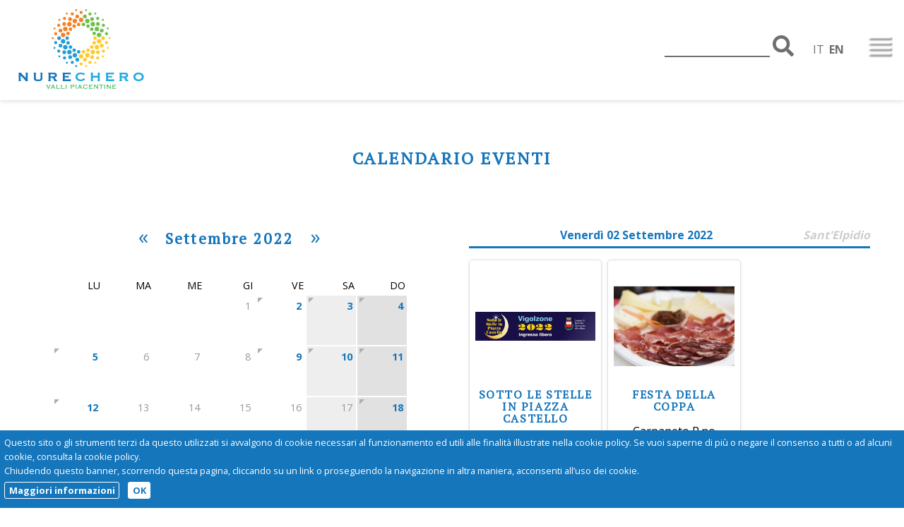

--- FILE ---
content_type: text/html
request_url: https://www.valnure.info/it/agd/agenda_agd_20220912v1.htm
body_size: 28901
content:


<!DOCTYPE HTML>
<html lang="it">

	<head>

		
		<meta http-equiv="Content-Type" content="text/html; charset=iso-8859-1" />
		

		<meta name="viewport" content="width=device-width, initial-scale=1.0, maximum-scale=2.0, user-scalable=yes"/>

	
		<title>Calendario Eventi: 12 Settembre 2022 - IAT Valnure e Valchero </title>
		<meta name="keywords" content="IAT Valnure e Valchero, 12 Settembre 2022, Calendario Eventi, , , IAT, Informazioni e Accoglienza Turistica Val Nure e Val Chero, eventi ristoranti, hotel, agriturismi"  />
		<meta name="description" content="IAT Valnure e Valchero, Calendario Eventi 12 Settembre 2022, 12 Settembre 2022, 12 Settembre 2022, IAT, Informazioni e Accoglienza Turistica Val Nure e Val Chero" />
		
	
	<link href='/favicon.ico' rel='icon' type='image/x-icon'/>
	
	

		<!-- // AREA COMUNE DI INCLUSIONE HEAD : INIZIO // -->
		
  	<script>
      	registerListener('load', lazyLoad);
      	registerListener('scroll', lazyLoad);
      	
      	function lazyLoad(){
      		    var lazy = document.getElementsByClassName('lazy');
      		    for(var i=0; i<lazy.length; i++) {
      		        if(isInViewport(lazy[i])){
      	               lazy[i].src = lazy[i].getAttribute('data-src');
      								 lazy[i].classList.add('BlurFadeIn');
      	            } 
      		    }
      		 }
      	
      	function isInViewport(el){
      	    var rect = el.getBoundingClientRect();
      	    return (
      	        rect.bottom >= 0 && 
      	        rect.right >= 0 && 
      	        rect.top <= (window.innerHeight || document.documentElement.clientHeight) && 
      	        rect.left <= (window.innerWidth || document.documentElement.clientWidth)
      	     );
      	}
      	
      	function registerListener(event, func) {
      	    if (window.addEventListener) {
      	        window.addEventListener(event, func)
      	    } else {
      	        window.attachEvent('on' + event, func)
      	    }
      	}
  	</script>
  	<style>
  		.lazyLoadBlur {
  	    -webkit-filter: blur(5px);
  	       -moz-filter: blur(5px);
  	        -ms-filter: blur(5px);
  	         -o-filter: blur(5px);
  	            filter: blur(5px);
  			}
  		.lazy.BlurFadeIn {
  		    -webkit-filter: blur(0px);
  		       -moz-filter: blur(0px);
  		        -ms-filter: blur(0px);
  		         -o-filter: blur(0px);
  		            filter: blur(0px);
  		    -webkit-transition: all 0.5s linear;
  		       -moz-transition: all 0.5s linear;
  		        -ms-transition: all 0.5s linear;
  		         -o-transition: all 0.5s linear;
  		            transition: all 0.5s linear;
  		    -webkit-transition-delay: .3s;
  		            transition-delay: .3s;
  		}
  	</style>

    <style type="text/css">
      html,body,div,span,applet,object,iframe,h1,h2,h3,h4,h5,h6,p,blockquote,pre,a,abbr,acronym,address,big,cite,code,del,dfn,em,img,ins,kbd,q,s,samp,small,strike,strong,sub,sup,tt,var,b,u,i,center,dl,dt,dd,ol,ul,li,fieldset,form,label,legend,table,caption,tbody,tfoot,thead,tr,th,td,article,aside,canvas,details,embed,figure,figcaption,footer,header,hgroup,menu,nav,output,ruby,section,summary,time,mark,audio,video{border:0;font-size:100%;font:inherit;vertical-align:baseline;margin:0;padding:0}article,aside,details,figcaption,figure,footer,header,hgroup,menu,nav,section{display:block}body{line-height:1}ol,ul{list-style:none}blockquote,q{quotes:none}blockquote:before,blockquote:after,q:before,q:after{content:none}table{border-collapse:collapse;border-spacing:0}#StyleSwitcher{position:fixed;top:5px;right:330px;z-index:10000;padding:10px;border:1px solid #cccccc;background-color:rgba(210,210,210,0.5);}
#StyleSwitcher a.checked{background-color:green;color:#ffffff;}
#StyleSwitcher .ButtonPressed{background-color:green;color:#ffffff;}
#wrapAll{overflow:auto;} 
.alertrobot{
		display:inline-block;
		opacity:.6;
		font-size:1em !important;		
		padding: 0.5em;
		width:auto !important;
		position: fixed;
		top: auto;
		left: 0;
		bottom:0;
		}

html{width:100%;margin:0px auto 0px auto;text-align:center;}
body{width:auto;margin:0px auto 0px auto;text-align:left;font-family:verdana;font-size:medium;line-height:1.3em;}
#HomeBanneroneContainer{max-width:100%;height:auto;}
#HomeBanneroneContainer ul{max-width:100%;height:auto;}
#HomeBanneroneContainer li{max-width:100%;height:auto;clear:both;}
#HomeBanneroneContainer a{max-width:100%;height:auto;}
img{max-width:100%;height:auto;}
@media \0screen{img{width:auto;}}
video{max-width:100%;height:auto;}
.videoWrapper{z-index:0;position:relative;padding-bottom:56.25%; /* 16:9 */padding-top:25px;height:0;clear: both;}
.videoWrapper iframe, .videoWrapper object, .videoWrapper embed{z-index:0;position:absolute;top:0;left:0;width:100%;height:100%;}
.SocialLoginButton{display:block;width:auto;height:40px;padding-left:42px;line-height:45px;vertical-align:middle;background-repeat:no-repeat;background-position:top left;border-radius:2px;margin:7px 0 0 0;background-size: 26px;background-position: 7px 7px;font-weight:bold;cursor:pointer;}
.SocialLoginButton a{color:#fff;}
.ButtonLoginFacebook{background-image:url('/icons/social/facebook-white-logo.svg');color:#fff;background-color:#4267b2;border:1px solid #4267b2;font-family: Helvetica, Arial, sans-serif;letter-spacing: .25px;font-size: 14px;}
.ButtonLoginGoogle{background-image:url('/icons/social/google-white-logo.svg');color:#4285f4;background-color:#ffffff;border:1px solid #4285f4;font-family:Roboto,arial,sans-serif;letter-spacing: .21px;font-size: 14px;}
#MapCanvas img{max-width:none;}
#MapCanvas label{ width:auto; display:inline;} 
h1{font-size:1.6em;margin-bottom:1em;}
h2{font-size:1.4em;margin-bottom:.75em;}
h3{font-size:1.2em;margin-bottom:.5em;}
a{color:#333333;text-decoration:none;font-weight:bold;}
a:link{color:#333333;}
a:visited{color:#454545;}
a:hover{color:#000000;}
a:active{color:#000000;}
p{margin:0 0 1em 0;}
b, strong{font-weight:bold;}
i, em{font-style:italic;}
ul{margin:0 1em 1em 1em;}
li{margin:0 0 .2em 0;}
input{width:auto;margin:0;padding:.2em;}
input[type="text"]{width:95%;} 
input[type="password"]{width:95%;} 
input[type="submit"]{margin:.5em 0 0 0;} 
input[type="reset"]{margin:.5em 0 0 0;} 
textarea{width:95%;} 
select{width:95%;} 
sup{vertical-align:super;font-size:.8em;}
sub{vertical-align:sub;font-size:.8em;}
#ContentArea{margin:1em;}
#AttachmentArea{margin:1em;}
#ColonnaPrincipale{padding:1em;}
#BottomArea{padding:1em;}
#TopMenu ul{position:relative;display:table;width:100%;margin:0;padding:0;}
#TopMenu li{min-width:160px;display:inline-block;border:1px solid;margin:0;white-space:nowrap;min-height:2em;text-align:center; float:left;}
#TopMenu a{display:block;vertical-align:middle;line-height:2em;padding:0 .5em 0 .5em;}
#CurrentPath{clear:both;padding:.5em 1em .5em 1em;font-size:.8em;margin:0;}
#CurrentPath ul{margin:0;padding:0;}
#CurrentPath li{display:inline-block;margin:0;padding:0;}
#BottomArea{clear:both;font-size:.75em;}
#BottomArea .BottomPagina{position:relative;}
#shynistat{position:absolute;bottom:0px;right:30px;display:inline;}
#BottomDatiAzienda{margin:0 0 1em 0;}
#SideBarMenu{margin:0 0 1em 0;}
#SideBarMenu li{margin:0 0 .3em 0;}
#SideBarMenu li:last-child{margin:0;}
#SideBarMenu li ul{list-style:square;margin:.3em 0 .3em 1em;}
#SideBarMenu li ul li{list-style-type:square;}
#SideBarMenu li ul.ulboxlogin{list-style:none;}
#SideBarMenu li ul.ulboxlogin li{list-style-type:none;}
#SideBarMenu li ul.ulboxlogin li .nameuser, .nameuser{font-weight:bold;font-size:1.3em;}
ul.ulboxlogin li .pulsanteSignUp{float:right;}
#wrapHeader .AreaAlbero{overflow:visible;}
.AreaAlbero{border:1px solid #cccccc;margin:0;padding:1em;overflow:auto;}
.AreaAlbero .Titolo{font-size:1.1em;margin-bottom:.75em;}
.AreaAlbero .SottoTitolo{font-size:.9em;margin-bottom:.5em;}
.Albero{font-size:.9em;}
.Albero li{margin:0 0 .5em 0;}
.Albero li:last-child{margin:0;}
#AlberoAgenda table{width:100%;}
#ContentArea ul{list-style:square;margin:.3em 0 1em 1em;}
#ContentArea li{list-style-type:square;}
body.PageTypeERR404 h1 {font-size:3em;}
body.PageTypeERR404 h2 {margin-bottom:0;}
body.PageTypeERR404 .Dettaglio {font-style:italic;font-size:.8em;}
body.PageTypeERR404 .BackToHomePage{margin:1em 0 0 0}
.paginazione{clear:both;}
.FormInfoWrap{border:1px solid #cccccc;margin:0;padding:1em;}
#FormInfo{text-align:left;margin:0 0 1em 0;clear:both;}
#FormInfo .testatina{font-size:1.4em;line-height:1.1em;margin-bottom:.5em;}
#FormInfo #IntroFormContatto{margin:0 0 1em 0;}
#FormInfo ul{list-style:none;margin:0;padding:0;}
#FormInfo ul li{list-style-type:none;}
#FormInfo ul li label{vertical-align:top;display:inline-block;width:35%;}
#FormInfo ul li input[type=text]{vertical-align:top;display:inline-block;width:60%;margin-left:2%;}
#FormInfo ul li textarea{vertical-align:top;display:inline-block;width:60%;margin-left:2%;}
#FormInfo ul li.form_captcha_code img{margin-left:2%;}
#FormInfo ul li.form_DisclaimFormContatto{margin:1em 0 1em 0;position:relative;}
#FormInfo ul li label[for=DisclaimFormContatto]{margin-left:1.5em;width:auto;}
#FormInfo ul li input[name=DisclaimFormContatto]{position:absolute;top:.5em;left:0;}
#FormInfo ul li.form_submit{margin:1em 0 1em 35%;}
#FormInfo ul li.form_datirichiesti{font-size:.9em;font-style:italic;}
.Titolo{font-size:1.4em;line-height:1.1em;margin-bottom:.5em;color:red;}
.Titolo a{color:red;}
.TitoloNoLink{font-size:1.4em;line-height:1.1em;margin-bottom:.5em;color:red;}
.SottoTitolo{font-size:1.2em;line-height:1.1em;margin-bottom:.5em;color:gray;}
.Dettaglio{margin:0 0 1em 0;}
.navigapagine a{white-space:pre;display:inline-block;text-align:center;}
.PaginaCorrente{border:1px solid #a1a1a1}
#ContentArea ul.ElencoCategorie{margin:1em 0 1em 0;list-style:none;clear:both;}
#ContentArea ul.ElencoCategorie li{list-style-type:none;}
#ContentArea ul.ElencoSchede{margin:1em 0 1em 0;list-style:none;clear:both;}
#ContentArea ul.ElencoSchede li{list-style-type:none;/*float:left;*/}
#ContentArea ul.FormList{margin:1em 0 1em 0;list-style:none;clear:both;}
#ContentArea ul.FormList li{list-style-type:none;}
#ContentArea ul.FormList li label{vertical-align:top;}
#ContentArea ul.FormList li textarea{width:95%;}
#ContentArea ul.FormList li input[name="captcha_code"]{width:10em;float:left;margin-right:1em;}
div.ParteProdottoScheda{display:inline-block;border:1px solid #cccccc;margin:.5em 0 .5em 0;}
div.ParteProdottoScheda form{margin:1em;}
div.ParteProdottoScheda .AreaQta{display:block;width:auto;}
div.ParteProdottoScheda input[name="Qta"]{width:5em;}
div.ParteProdottoScheda .AreaPrezzo{display:block;width:auto;}
div.ParteProdottoScheda .AreaRegimeIva{font-style:italic;font-size:.8em;}
.AreaDataGGMMMMAAAAA select[name="ddinizio"]{width:3em;text-align:right;}
.AreaDataGGMMMMAAAAA select[name="mminizio"]{width:8em;}
.AreaDataGGMMMMAAAAA select[name="yyinizio"]{width:5em;}
.AreaDataGGMMMMAAAAA select[name="ddfine"]{width:3em;text-align:right;}
.AreaDataGGMMMMAAAAA select[name="mmfine"]{width:8em;}
.AreaDataGGMMMMAAAAA select[name="yyfine"]{width:5em;}
.ElementoElenco .AreaProdottoScheda{text-align:right;}
.ElementoElenco div.ParteProdottoScheda{display:inline-block;border:1px solid #cccccc;margin:.5em 0 .5em 0;}
.ElementoElenco div.ParteProdottoScheda form{margin:.5em;}
.ElementoElenco div.ParteProdottoScheda .AreaLabel{margin-right:.3em;}
.ElementoElenco div.ParteProdottoScheda .AreaValore{margin-right:1em;}
.ElementoElenco div.ParteProdottoScheda .AreaQta{display:inline;width:auto;}
.ElementoElenco div.ParteProdottoScheda input[name="Qta"]{width:5em;}
.ElementoElenco div.ParteProdottoScheda .AreaPrezzo{display:inline;width:auto;}
.ElementoElenco div.ParteProdottoScheda .AreaSubmit{margin-left:1em;}
.Bandierinaschede{text-align:right;}
.MarcheScheda{float:right;}
.ElementoElenco{border:1px solid #cccccc;margin:0 0 1em 0;padding:.5em;min-height:200px;}
.PageTypeCAT .Copertina{max-width:100%;height:auto;}
.PageTypeARG .Copertina{max-width:100%;height:auto;}
.Copertina, .CopertinaElementoElenco{display:inline;vertical-align:top;float:left;margin:0 1em 0 0;width:auto;height:auto;}
.Copertina a{display:block;}
.ElementoElenco .Copertina{width:auto;height:auto;}
.ElementoElenco .MarcheScheda{float:none;display:block;width:auto;}
#SottoTitoloAlberoAgenda{text-align:center;}
#SottoTitoloAlberoAgenda span.MeseCorrente{display:inline-block;margin-left:1em;margin-right:1em;}
#SottoTitoloAlberoAgenda a{display:inline-block;padding:2px;border:1px solid #cccccc;}
#SottoTitoloAlberoAgenda a:hover{border:1px solid #757575;text-decoration:none;}
table.TabCalendario{border-collapse:separate;border-spacing:2px;}
table.TabCalendario th{text-align:right;padding:2px;}
table.TabCalendario td{text-align:right;padding:2px;border:1px solid #cfcfcf;}
table.TabCalendario td.Enabled:hover{text-align:right;padding:2px;border:1px solid #757575;}
table.TabCalendario td.TdCalendCorrente{background-color:#f6f6f6;border:1px solid #757575;}
table.TabCalendario td.PreTdCalendFestivo{background-color:#eeeeee;}
table.TabCalendario td.TdCalendFestivo{background-color:#e1e1e1;}
table.TabCalendario td a{display:block;}
table.TabCalendario td{color:#999999;}
table.TabCalendario td.Enabled{background-image:url('/icons/calendario/iconamesecalendario_enabled.png');background-repeat:no-repeat;background-position:top left;}
table.TabNotifiche td{width:auto !important;vertical-align:top;font-weight:normal !important;color:#C10000;}
#AttachmentArea ul{border:1px solid #cccccc;margin:0 0 1em 0;padding:1em;}
#AttachmentArea li.headerOggettiCorrelati{font-size:1.1em;margin:0 0 .5em 0;display:block;}
#AttachmentArea li{margin:0 0 .3em 0;font-size:.9em;}
#AttachmentArea ul.ListaImg li.headerOggettiCorrelati{font-size:1.1em;margin:0 0 .5em 0;display:block;border:0px;}
#AttachmentArea ul.ListaImg li{margin:0 1em 1em 0;display:inline-block;border:1px solid #cccccc;vertical-align:top;}
#AttachmentArea ul.ListaImg li .ElementoImgfoto{display:block;text-align:center;}
#AttachmentArea ul.ListaImg li .ElementoDidImg{font-size:.8em;line-height:1.1em;text-align:center;display:block;margin:0 .3em .3em .3em;}
#AttachmentArea ul.listaSottoschede{list-style:square;}
#AttachmentArea ul.listaSottoschede li.headerOggettiCorrelati{list-style-type:none;margin:0 0 .5em 0;}
#AttachmentArea ul.listaSottoschede li{list-style-type:square;margin:0 1em .3em 1em;}
#AttachmentArea ul.listaSottoschedeSnippet{list-style:none;}
#AttachmentArea ul.listaSottoschedeSnippet li.headerOggettiCorrelati{list-style-type:none;margin:0 0 .5em 0;}
#AttachmentArea ul.listaSottoschedeSnippet li.WrapSnippet{list-style-type:none;margin:0;}
#AttachmentArea ul.listaSottoschedeSnippet li.WrapSnippet .Snippet{clear:both;display:table;width:100%;}
#AttachmentArea ul.listaSottoschedeSnippet li.WrapSnippetSelected{display:none;}
#ElencoLinkAllegatiPagamento {border:0px solid #cccccc;margin:1em 0 1em 0;padding:0;clear:both;float:none;}
#ElencoLinkAllegatiPagamento ul{border:0px solid #cccccc;margin:0;padding:0;list-style:none;}
#ElencoLinkAllegatiPagamento li{border:1px solid #cccccc;margin:0 0 1em 0;padding:1em;list-style:none;}
#ElencoLinkAllegatiPagamento li:last-child{margin:0;}
.WrapAreaLinkInterni{clear:both;margin:1em 0 1em 0;font-size:.8em;}
#ContentArea .WrapAreaLinkInterni ul{list-style:none;margin:0;padding:0;}
#ContentArea .WrapAreaLinkInterni ul li{list-style-type:none;}
#ContentArea .Albero ul{list-style:none;margin:0;padding:0;}
#ContentArea .Albero ul li{list-style-type:none;display:inline-block;float:left;margin:0 1em 1em 1em;max-width:250px;height:auto;vertical-align:top;}
#ContentArea .Albero .Icon{text-align:center;}
#ContentArea .Albero .Text{text-align:center;}
.AreaBoxPaginaImmagine{text-align:center;}
.GalleryNavigationBar{margin:.5em 0 1em 0;}
.BottoneNavigazioneLeft{float:left;}
.BottoneNavigazioneRight{float:right;}
body.PageTypeIMG .Descrizione{clear:both;}
body.PageTypeIMG .BackLink{clear:both;margin:1em 0 0 0 ;}
#ContentArea .SchedaGalleria ul.ListaImg{list-style:none;margin:0 0 1em 0;}
#ContentArea .SchedaGalleria ul.ListaImg li{list-style-type:none;margin:0 1em 1em 0;display:inline-block;width:160px;border:1px solid #cccccc;vertical-align:top;}
#ContentArea .SchedaGalleria ul.ListaImg li .ElementoDidImg{font-size:.8em;line-height:1.1em;text-align:center;display:block;margin:0 .3em .3em .3em;width:150px;}
.AreaCommenti{clear:both;vertical-align:top;display:block;}
.AreaCommenti .ElementoElenco{min-height:3em;}
.ElemencoCommenti{margin:1em 0 0 0;}
#ContentArea ul.ElencoCommenti{list-style:none;margin:.5em 0 1em 0;}
#ContentArea li.ElementoElencoCommenti{list-style-type:none;margin:0 1em 1em 0;border:1px solid #cccccc;}
#ContentArea ul.commento{list-style:none;margin:1em;}
#ContentArea ul.commento li{list-style-type:none;margin:0 0 0 0;}
.TestataCommento{border-bottom:1px solid #cccccc;}
.ElementoDataOra{float:right;font-style:italic;font-size:.8em;color:#757575;}
.ElementoData{display:inline-block;}
.ElementoOra{display:inline-block;}
.Utente{font-weight:bold;}
.ElementoLabelVoto , .ElementoVotoRating{display:inline-block;}
.ElementoNuovoCommento input{max-width:30em;}
#ContentArea li.ElementoElencoCommenti li.ContenitoreElencoCommentiFigli{margin:.5em 0 .5em 0;}
#ContentArea li.ElementoElencoCommenti li.ContenitoreElencoCommentiFigli ul{background-color:#eeeeee;margin:0;padding:0;}
#ContentArea li.ElementoElencoCommenti li.ContenitoreElencoCommentiFigli ul .commento{margin:.5em;}
#ContentArea ul.PageSnippets{margin:1em 0 1em 0;list-style:none;}
#ContentArea ul.PageSnippets li.PageSnippetsElement{list-style-type:none;}
#ContentArea div.Snippet{border:1px solid #cccccc;margin:0 0 1em 0;padding:.5em;min-height:200px;display:block;clear:both;}
#ContentArea div.Snippet div.CopertinaElementoElenco{width:auto;height:auto;}
#ContentArea div.Snippet div.DataPubblicazione{text-align:right;font-style:italic;font-size:0.8em;}
#ContentArea div.Snippet div.ElementoLabelCommento{display:inline;padding-right:1em;font-size:0.8em;}
#ContentArea div.Snippet div.ElementoTestoCommento{display:inline;font-size:0.8em;}
#ContentArea div.ElencoDatiScheda ul{display:inline-block;}
#ContentArea div.Snippet img.AlmanaccoIcon{float:left;margin:0 1em 0 1em;}
.PageTypeAGD #ContentArea ul.PageSnippets{margin:1em 0 0 0;display:inline-block;width:100%;}
.PageTypeAGD #ContentArea ul.PageSnippets li:last-child .Snippet{margin-bottom:0;}
#MapCanvas{height:20em;border:1px solid;margin:1em 0 1em 0;clear:both;}
.Dettaglio iframe{max-width:100%;}
.ElementRow{display:block;width:100%;margin-bottom:.5em;}
form .ElementColLabel{display:inline-block;width:20%;vertical-align:top;text-align:right;padding-right:1em;vertical-align:top;}
form .ElementColInput{display:inline-block;width:70%;vertical-align:top;}
div.wrapImgPerc50{display:inline-block;width:49%;vertical-align:top;}
form .ElementColInput input[readonly=readonly]{display:inline-block;width:90%;}
form .ElementColInputPopupOpener{display:inline-block;}
form .ElementColInput input{vertical-align:top;}
form .DisclaimRegNews{display:block;max-height:200px;overflow:auto;margin-bottom:.5em;font-size:.9em;border:1px solid #cccccc;padding:.6em;}
form .ElementColLabelCheck{display:inline-block;width:20%;text-align:right;padding-right:1em;}
form .ElementColInputCheck{display:inline-block;width:70%;}
.LabelRequiredField:after{content:'*';}
#ContentArea ul.DescrTextInputMode{font-size:.7em;list-style:none;margin:0;padding:0;}
#ContentArea ul.DescrTextInputMode li{list-style-type:none;}
#ContentArea ul.DescrLayoutMode{list-style:none;margin:0;padding:0;display:block;}
#ContentArea ul.DescrLayoutMode li{font-size:.8em;width:25%;min-width:6em;padding-right:1em;list-style-type:none;display:inline-block;text-align:center;vertical-align:top;}
#AreaImages{margin:2em 0 2em 0;}
#AreaImages .testatina{margin:0 0 1em 0;font-weight:bold;}
#AreaImagesModify{margin-bottom:1em;}
#AreaImagesAdd{margin:2em 0 2em 0;}
#AreaAttachs{margin:2em 0 2em 0;}
#AreaAttachs .testatina{margin:0 0 1em 0;font-weight:bold;}
#AreaAttachsModify{margin-bottom:1em;}
#AreaAttachsAdd{margin:2em 0 2em 0;}
.ElementColImage{display:inline-block;width:20%;padding:0;vertical-align:top;text-align:center;}
.ElementColImage{display:inline-block;width:20%;padding:0;vertical-align:top;text-align:center;}
.ElementColImageData{display:inline-block;width:70%;padding:0;vertical-align:top;text-align:left;}
.ElementColImageDataRow{margin:0 0 0 1em;}
#ContentArea div.VisualIntranetToolbar{margin:1em 0 2em 0;padding:0;}
#ContentArea div.VisualIntranetToolbar ul{list-style:none;display:block;width:auto;margin:0;padding:0;}
#ContentArea div.VisualIntranetToolbar ul li{list-style-type:none;display:inline-block;width:12%;min-width:4em;margin:0;padding:0;text-align:center;vertical-align:top;}
#ContentArea div.VisualIntranetToolbar ul li a{display:block;}
#AreaCorpoVisualintranet #ImgLogoButtonUpload:hover, span.elementocatdominio{cursor:pointer;}
#AreaCorpoVisualintranet #ImgLogoButtonUpload{border:1px solid #cccccc;background-color:#eeeeee;}
.PageTypeCARW #wrapSideBar{display:none;}
.PageTypeCARW #wrapCurrentPath{display:none;}
.AreaCarrello{margin:1.5em 1em 3em 1em;font-size:.9em;}
.TitoloListino{font-size:1.4em;line-height:1.1em;margin-bottom:.5em;color:red;}
.WrapAreaInvitoReg{margin-bottom:1.5em;overflow:auto;}
.WrapAreaInvitoReg .WrapBoxInvitoReg{float:left;margin:0;padding:1em;}
.WrapAreaInvitoReg .WrapBoxInvitoReg img.allert{vertical-align:middle;}
.WrapAreaInvitoReg .WrapBoxInvitoReg .InvitoReg1{display:block;margin:1em 0 0 0;}
.WrapAreaInvitoReg .WrapBoxLoginCar .Titolo{border:none;}
.WrapAreaInvitoReg .WrapBoxLoginCar{float:right;display:inline-block;min-width:190px;border:1px solid #cccccc;margin:0;padding:1em;}
#CarrFormAreaBoxListinoAttivo span.ListinoApplicato{font-weight:bold;}
.AreaBoxCoupon .Label{color:#757575;}
.AreaBoxCoupon .Label:after{content:":";}
.AreaBoxCoupon .Valore{font-weight:bold;font-size:1.2em}
ul#ulFasiCarrello{margin:0 0 1em 0;padding:0;clear:both;}
ul#ulFasiCarrello li{display:inline-block;white-space:nowrap;background-repeat:no-repeat;padding:0px 10px 0px 45px;margin:.20em ;background-color:#cccccc;width:auto;border-radius:10px;line-height:25px;vertical-align:middle;overflow:visible;}
/*ul#ulFasiCarrello li:first-child{margin:0;}*/
ul#ulFasiCarrello li a{color:#ffffff;display:block;}
ul#ulFasiCarrello li a:link{color:#ffffff;}
ul#ulFasiCarrello li a:visited{color:#ffffff;}
ul#ulFasiCarrello li a:active{color:#ffffff;}
ul#ulFasiCarrello li a:hover{color:#f9e922;}
ul#ulFasiCarrello li.Fase1{background-color:#2f527c;background-image:url('/img/tab_attivo_fase1.png');}
ul#ulFasiCarrello li.Fase2{background-color:#2f527c;background-image:url('/img/tab_fase2.png');}
ul#ulFasiCarrello li.Fase3{background-color:#2f527c;background-image:url('/img/tab_fase3.png');}
ul#ulFasiCarrello li.Fase4{background-color:#2f527c;background-image:url('/img/tab_fase4.png');}
ul#ulFasiCarrello li.Fase5{background-color:#2f527c;background-image:url('/img/tab_fase5.png');}
ul#ulFasiCarrello li.FaseDis1{background-image:url('/img/tab_fase1.png');}
ul#ulFasiCarrello li.FaseDis2{background-image:url('/img/tab_fase2.png');}
ul#ulFasiCarrello li.FaseDis3{background-image:url('/img/tab_fase3.png');}
ul#ulFasiCarrello li.FaseDis4{background-image:url('/img/tab_fase4.png');}
ul#ulFasiCarrello li.FaseDis5{background-image:url('/img/tab_fase5.png');}
ul#ulFasiCarrello li.FaseAttiva1{background-image:url('/img/tab_attivo_fase1.png');background-color:#2f527c;}
ul#ulFasiCarrello li.FaseAttiva1 a{color:#f9e922;}
ul#ulFasiCarrello li.FaseAttiva1 a:link{color:#f9e922;}
ul#ulFasiCarrello li.FaseAttiva1 a:visited{color:#f9e922;}
ul#ulFasiCarrello li.FaseAttiva1 a:active{color:#f9e922;}
ul#ulFasiCarrello li.FaseAttiva1 a:hover{color:#D2DFEE;}
ul#ulFasiCarrello li.FaseAttiva2{background-image:url('/img/tab_attivo_fase2.png');background-color:#2f527c;}
ul#ulFasiCarrello li.FaseAttiva2 a{color:#f9e922;}
ul#ulFasiCarrello li.FaseAttiva2 a:link{color:#f9e922;}
ul#ulFasiCarrello li.FaseAttiva2 a:visited{color:#f9e922;}
ul#ulFasiCarrello li.FaseAttiva2 a:active{color:#f9e922;}
ul#ulFasiCarrello li.FaseAttiva2 a:hover{color:#D2DFEE;}
ul#ulFasiCarrello li.FaseAttiva3{background-image:url('/img/tab_attivo_fase3.png');background-color:#2f527c;}
ul#ulFasiCarrello li.FaseAttiva3 a{color:#f9e922;}
ul#ulFasiCarrello li.FaseAttiva3 a:link{color:#f9e922;}
ul#ulFasiCarrello li.FaseAttiva3 a:visited{color:#f9e922;}
ul#ulFasiCarrello li.FaseAttiva3 a:active{color:#f9e922;}
ul#ulFasiCarrello li.FaseAttiva3 a:hover{color:#D2DFEE;}
ul#ulFasiCarrello li.FaseAttiva4{background-image:url('/img/tab_attivo_fase4.png');background-color:#2f527c;}
ul#ulFasiCarrello li.FaseAttiva4 a{color:#f9e922;}
ul#ulFasiCarrello li.FaseAttiva4 a:link{color:#f9e922;}
ul#ulFasiCarrello li.FaseAttiva4 a:visited{color:#f9e922;}
ul#ulFasiCarrello li.FaseAttiva4 a:active{color:#f9e922;}
ul#ulFasiCarrello li.FaseAttiva4 a:hover{color:#D2DFEE;}
ul#ulFasiCarrello li.FaseAttiva5{background-image:url('/img/tab_attivo_fase5.png');background-color:#2f527c;}
ul#ulFasiCarrello li.FaseAttiva5 a{color:#f9e922;}
ul#ulFasiCarrello li.FaseAttiva5 a:link{color:#f9e922;}
ul#ulFasiCarrello li.FaseAttiva5 a:visited{color:#f9e922;}
ul#ulFasiCarrello li.FaseAttiva5 a:active{color:#f9e922;}
ul#ulFasiCarrello li.FaseAttiva5 a:hover{color:#D2DFEE;}
div.AreaMessaggiPromozioneCar{border:1px solid #cccccc;margin:0 0 1em 0;padding:0;}
div.AreaMessaggiPromozioneCar ul{margin:.5em;padding:0;}
div.AreaMessaggiPromozioneCar ul li{margin:0;padding:0;}
div.AreaStrumentiCar{margin:.5em;padding:0;text-align:right;}
div.AreaStrumentiCar .AreaBottoneCar{display:inline-block;margin:0 .5em 0 0;}
div.AreaStrumentiCar .AreaBottoneCar a{line-height:25px;display:block;border:1px solid #cccccc;background-color:#eeeeee;vertical-align:middle;padding:.2em .5em .2em .3em;cursor:pointer;border-radius:.2em;}
div.AreaStrumentiCar .AreaBottoneCar a:hover{border:1px solid #888888;background-color:#cccccc;}
div.AreaStrumentiCar .AreaBottoneCar a img{vertical-align:middle;float:left;margin:0 .5em 0 0;}
div.AreaStrumentiCar .AreaContinuaCar{display:inline-block;margin:0 .5em 0 0;}
div.AreaStrumentiCar .AreaContinuaCar a{line-height:25px;display:block;border:1px solid #cccccc;background-color:#eeeeee;vertical-align:middle;padding:.2em .5em .2em .3em;cursor:pointer;border-radius:.2em;}
div.AreaStrumentiCar .AreaContinuaCar a:hover{border:1px solid #888888;background-color:#cccccc;}
div.AreaInfoSpedizioniEstero{margin:0 0 .5em 0;}
div.AreaInfoFonitureMaggioriEuro{margin:0 0 .5em 0;}
div.AreaPerProbScriveteA{margin:0 0 .5em 0;}
#TabProdotti{margin:.5em 0 1em 0;color:#454545;}
#TabProdotti td{padding:0 .5em 0 .5em;}
#TabProdotti td.TdQta input[type=text]{text-align:right;width:3em;}
tr.RigaIntestazione{background-color:rgba(0,0,0,.6);}
tr.RigaIntestazione td{padding:2em;color:#ffffff;}
td.IntQta{text-align:right;}
td.IntImpon{text-align:right;}
td.IntPrezzoBase{text-align:right;}
td.IntALiqIva{text-align:right;font-size:.8em;}
td.IntPrezzo{text-align:right;}
td.IntElimina{text-align:center;} 
tr.TrProd{background-color:rgba(0,0,0,.1);}
tr.TrProdAlt{background-color:rgba(0,0,0,.05);}
td.TdQta{text-align:right;}
td.TdImpon{text-align:right;}
td.TdImpon:after{content:" \20AC";}
td.TdPrezzoBase{text-align:right;white-space:nowrap;}
td.TdPrezzoBase:after{content:" \20AC";}
td.TdAliqIva{text-align:right;}
td.TdAliqIva:after{content:"%";font-size:.8em;}
td.TdPrezzo{text-align:right;white-space:nowrap;background-color:rgba(0,0,0,.1);}
td.TdPrezzo:after{content:" \20AC";}
td.TdElimina{text-align:center;font-size:.8em;}
#TabProdotti tr.TrTotaliCarrello td{padding:.2em .5em .2em .5em;}
td.LabelTotale{text-align:right;}
td.TdTotaleProdottiBase{text-align:right;white-space:nowrap;border-top:1px solid #888888;}
td.TdTotaleProdottiBase:after{content:" \20AC";}
td.TdTotaleProdotti{text-align:right;border-top:1px solid #888888;white-space:nowrap;background-color:rgba(0,0,0,.1);}
td.TdTotaleProdotti:after{content:" \20AC";}
td.TdTotale{font-weight:bold;}
td.TdTotale:after{content:" \20AC";}
td.TdTotaleImp{text-align:right;white-space:nowrap;}
td.TdTotaleImp:after{content:" \20AC";}
td.TdTotaleAliq{text-align:right;white-space:nowrap;}
td.TdTotaleAliq:after{content:"%";font-size:.8em;}
td.TdTotaleIvato{text-align:right;white-space:nowrap;background-color:rgba(0,0,0,.1);}
td.TdTotaleIvato:after{content:" \20AC";}
tr.TrTotaliCarrello td.LabelTotale{font-weight:bold;}
tr.TrTotaliCarrello td.TdTotaleImp{white-space:nowrap;border-top:1px solid #888888;border-bottom:1px solid #888888;background-color:rgba(0,0,0,.05);}
tr.TrTotaliCarrello td.TdTotaleIvato{white-space:nowrap;border-top:1px solid #888888;border-bottom:1px solid #888888;font-weight:bold;}
td.TdImportoTotale{white-space:nowrap;}
td.TdImportoTotale:after{content:" \20AC";}
div.AreaErroriCar{border:1px solid #cccccc;color:#aa0000;margin:0 0 1em 0;padding:0;}
div.AreaErroriCar ul{list-style:none;margin:1em;padding:0;}
div.AreaErroriCar ul li{list-style-type:none;margin:0 .5em 0;padding:0;display:inline-block;/*white-space:nowrap;width:23%;*/}
.CarrFormAreaDati ul.UlElencoPagamentiCar{margin:2em 1em 1em 1em;padding:0;}
span.RadioPagamento{display:inline-block;width:1.3em}
span.TipoPagamento{display:inline-block;margin:0 0 0 1em;font-weight:bold;font-size:1.2em;}
span.SpiegaTipoPagamento{display:block;clear:both;margin:.4em 1em .7em 2.5em;}
#ToggleDynamicMenu img {cursor:pointer;}
@media only screen and (max-width:490px){#TabProdotti td{font-size:.75em;}}
#SideBarMenu div.TodayEvents ul.PageSnippets{list-style:none;margin:0;padding:0;}
#SideBarMenu div.TodayEvents ul.PageSnippets li{list-style-type:none;}
#SideBarMenu div.TodayEvents div.Snippet img.AlmanaccoIcon{display:none;float:left;margin:0px 1em 0px 0px;max-width:100%;height:auto;}
#SideBarMenu div.TodayEvents div.Snippet .CopertinaElementoElenco{display:none;max-width:100%;height:auto;}
#SideBarMenu div.TodayEvents div.Snippet .Sottotitolo{display:none;}
#SideBarMenu div.TodayEvents div.Snippet .Descrizione{display:none;}
#SideBarMenu div.TodayEvents div.SnippetSoloInElenco .Sottotitolo{display:block;}
#SideBarMenu div.TodayEvents div.SnippetSoloInElenco .Descrizione{display:block;}
.RichiestaInfoViaggio a{display:block;line-height:1em;text-align:center;}
.AreaSqueeze, .IntroSqueeze{margin:0 0 1em 0;}
.SpallaSqueeze, .FormSqueeze{display:inline-block;vertical-align:top;margin:0 0 0 0;width:44%;margin:0 5% 0 0}
.SpallaSqueeze{}
.FormSqueeze{border:1px solid #cccccc;}
.FormSqueeze form {margin:1em;}
#SqzDisclaim{display:none;width:50%;height:80%;overflow:auto;}
#SqzDisclaimOpener{cursor:pointer;}
.SpallaSqueeze {width:35%;margin:0;}
.FormSqueeze{width:61%;margin:0 0 0 3%;}
/*
a.HistoryBackError {display:inline-block;margin:.5em 0 1em 0;padding:.5em;font-size: 0.9em;background-color:#e1e1e1;color:#000000;border:1px solid #ADADAD;text-decoration:none;}
a.HistoryBackError:hover {color:#000000;text-decoration:none;border:1px solid #000000;}
*/

@media (min-width:1220px){body{width:1200px;}}
@media print{body{box-shadow:none !important;}
#wrapTopHeader{position:static !important;}
#wrapTopMenu{display:none !important;}#TopSearchContainer{display:none !important;}#wrapMain{display:block !important;width:100% !important;overflow:visible !important;float:none !important;}#wrapContent{display:block !important;width:100% !important;overflow:visible !important;float:none !important;}#wrapAttachment{display:block !important;width:100% !important;overflow:visible !important;float:none !important;}#wrapSideBar{display:none !important;}#wrapFooter{}}
.AreaVarDescr {border:0px solid #ccc;margin:0px;padding:0px;line-height:1.2em;display:inline-block;}
.AreaVarDescr ul {list-style:none;margin:.2em 0 0 0;padding:0px;}
.AreaVarDescr li {list-style-type:none;margin:.2em 0 0 0;padding:0px;display:inline;}
.AreaVarDescr li:not(:first-child):before {content:' / ';}
.AreaVarDescr .VarLabel:after {content:': ';}
.AreaVarDescr .VarValue {font-style:italic;}



    </style>
<meta name="robots" content="noindex, follow" />
<script type="text/javascript">
    <!--
    function PopupWindow(myURL, myHeight, myWidth) {
    	var w_options="alwaysLowered=yes,toolbar=no,menubar=0,scrollbars=yes,resizable=yes,status=no,location=no,height=" + myHeight + ",width=" + myWidth;
    	var w_name="copywin";
    	w_win=window.open(myURL, w_name, w_options);
    	w_win.focus();
    }

    function ResetForm(formName) {
        var oFormObject = document.forms[formName];
        for(var objelement=0; objelement < oFormObject.elements.length; objelement++){
            switch (oFormObject[objelement].type) {
                case'text': { oFormObject[objelement].value=''; break; }
                case 'select-one': { oFormObject[objelement].selectedIndex=0; break; }
                case 'checkbox': { oFormObject[objelement].checked=false; break; }
                case 'radio': { oFormObject[objelement].checked=false; break; }
                //case 'hidden': { break; }
                //case 'submit': { break; }
                //case 'button': { break; }
                //case 'reset': { break; }
                // And so on.. and so on..

                // whatever is passed to switch that is not caught
                // by the above fall under this category.
                default: { break; }
            }
        }
        return false;
      }

      

    //-->
      
      //data una tabella con id 'tabname' nasconde/mostra tutte le linee che hanno cella che ha come contenuto 'valore'
      function toggleLiness(tabname,valore){
        $('#'+tabname +' td:contains("'+valore +'")').parent().toggle();
      }
    
    
			function VerifyMaxPz(form) {
				var Qta = form.Qta.value-0;
				var MaxPz = form.MaxPz.value-0;
				var bResponse = false;
				//alert('Qta : '+Qta);
				//alert('MaxPz : '+MaxPz);
				if (Qta<=MaxPz) {
				    //alert(Qta+' <= '+MaxPz);
						bResponse = true;
				} else {
  			    //alert(Qta+' > '+MaxPz);
  			    var msg1 = '';
  			    var msg2 = 'Conferma';
  			    var answer = confirm(msg1+': '+MaxPz+'\n'+msg2+'?');
  					if (answer) {
  						form.Qta.value=MaxPz;
  						bResponse = true;
  					}
				}
			  return bResponse;
			}

</script>





<meta name="format-detection" content="telephone=no">

		<!-- // AREA COMUNE DI INCLUSIONE HEAD : FINE // -->

		<!-- // <link href='//fonts.googleapis.com/css?family=Shadows+Into+Light' rel='stylesheet' type='text/css'> // -->
		<!-- // <link href='//fonts.googleapis.com/css?family=Indie+Flower' rel='stylesheet' type='text/css'> // -->
		<!-- // <link href='//fonts.googleapis.com/css?family=Gloria+Hallelujah' rel='stylesheet' type='text/css'> // -->
		
	<link rel="stylesheet" type="text/css" href="/css/personal_202109.css" />
	
	
				<script type="text/javascript" src="/jquery/jquery-3.5.0.min.js"></script>
		<script type="text/javascript" src="/jquery/jquery-migrate-1.4.1.min.js"></script>
		

<!--load everything-->

<script>


$(window).load( function() {

	//var caption = document.querySelector('.flickity_caption');
	var $carousel =$('.main-carousel').flickity({
			// options
			cellAlign: 'center',
			contain: true,
			autoPlay: false,
			pageDots: false,
			wrapAround: true,
			imagesLoaded: true
			//resize: false
            
			/*lazyLoad: true,
           
			  percentPosition: false,
           wrapAround: true,
			  contain: true,
              autoPlay: true*/
			
		});			


	// Flickity instance
	var flkty = $carousel.data('flickity');
	$carousel.on( 'select.flickity', function( event ) {
		//var $target = $( event.target );
		//console.log('selected element : '+flkty.selectedIndex)

			//fadeInRight, fadeInLeft, fadeInUp, fadeInDown
			// DOCUMENTAZIONE animate.css https://github.com/daneden/animate.css

			var FadeStyle='fadeInRight';
			if(flkty.selectedIndex % 2 == 0){FadeStyle='fadeInLeft'}
			if(flkty.selectedIndex % 3 == 0){FadeStyle='fadeInUp'}
			if(flkty.selectedIndex % 4 == 0){FadeStyle='fadeInDown'}
		//console.log('selected element : ['+flkty.selectedIndex+'] FadeStyle:'+FadeStyle)
			$(".carousel-cell").children(".BannerCaption").css('opacity','1');
			$(".carousel-cell").children(".BannerCaption").children("div").removeClass('animated');
			$(".carousel-cell").children(".BannerCaption").children("div").removeClass('fadeInRight');
			$(".carousel-cell").children(".BannerCaption").children("div").removeClass('fadeInLeft');
			$(".carousel-cell").children(".BannerCaption").children("div").removeClass('fadeInUp');
			$(".carousel-cell").children(".BannerCaption").children("div").removeClass('fadeInDown');

			var $CurrCaption = $(flkty.selectedElement).children(".BannerCaption").children("div")
			$CurrCaption.addClass('animated '+FadeStyle);
			 window.scrollBy(0, 1);
			 window.scrollBy(0, -1);
		//console.log('selected element : '+Slider.class())
	});

	//flickity carousel su area News in homepage
	var $CarouselNews =$('#AreaNews ul.ElencoSchede').flickity({
			// options
			cellAlign: 'center',
			contain: true,
			autoPlay: false,
			pageDots: false,
			//cellAlign: 'left',
			wrapAround: true,
			//resize: true, 
			groupCells: true
		});	
	$CarouselNews.on( 'select.flickity', function( event ) {
			 
			 //console.log ("test");
			 window.scrollBy(0, 100);
			 window.scrollBy(0, -100);
		
	});
$CarouselNews.on( 'scroll.flickity', function( event, progress ) {
//console.log ("test");
			 window.scrollBy(0, 1);
			 window.scrollBy(0, -1);
});
		
		
})
</script>

    <script>

/*	
	$(document).on("scroll", function(){
	
			if ($(document).scrollTop() > 0){
				$("#wrapHeader").addClass("shrink");
			}
			else
			{
				$("#wrapHeader").removeClass("shrink");
			}
	
	});
*/
				  



      var Counter=0;

      $(document).ready(
  			function(){



				//var SnippetHeights = -1;
				$(" ul.ElencoSchede").each(function() {
					console.log( "Max ElencoSchede Start");
						var SnippetHeights = -1;
	
						$(this).children("li.ElementoElenco").children(".wrapBox").each(function() {
						    var h = $(this).height(); 
						    SnippetHeights = h > SnippetHeights ? h : SnippetHeights;
						});
						console.log( "Max ElencoSchede " + SnippetHeights );
						$(this).children("li.ElementoElenco").children(".wrapBox").css("height", SnippetHeights);

					console.log( "Max ElencoSchede Stop");
				});
				
				$(" ul.PageSnippets").each(function() {
					console.log( "Max PageSnippets Start");
						var SnippetHeights = -1;
	
						$(this).children("li.PageSnippetsElement").children(".Snippet").each(function() {
						    var h = $(this).height(); 
						    SnippetHeights = h > SnippetHeights ? h : SnippetHeights;
						});
						console.log( "Max PageSnippets " + SnippetHeights );
						$(this).children("li.PageSnippetsElement").children(".Snippet").css("height", SnippetHeights);

					console.log( "Max PageSnippets Stop");
				});



				var SnippetHeights = -1;
				$("div.Snippet").each(function() {
				    var h = $(this).height(); 
				    SnippetHeights = h > SnippetHeights ? h : SnippetHeights;
				});
				//alert(SnippetHeights);
				$("div.Snippet").height(SnippetHeights);


				
/*
					$( ".TabCalendario td").hide();
					$( "table.TabCalendario td.Enabled" ).click(function() {
						var TmpElem = $( this );
							console.log( "abilita giorno " + TmpElem.attr("id") );	
							$( "#"+TmpElem.attr("id").toLowerCase()).show();
										  
					});
					
					
*/	
				$( ".corpoagendamese .ElementoElenco" ).hide();
				$( "table.TabCalendario td.Enabled" ).each(function() {
						var TmpElem = $( this );
							console.log( "mostra giorno " + TmpElem.attr("id").toLowerCase() );	
							$( "#"+TmpElem.attr("id").toLowerCase() ).parent(".ElementoElenco").show();
										  
					});




				
					$( ".carousel-cell > a" ).each(function() {
					  var MyLink = $( this );
						var MyCaption = MyLink.parent(".carousel-cell").children(".BannerCaption");
					  if (MyCaption.length > 0) {
							MyCaption.css("cursor","pointer");
							MyCaption.click(function() {
								  window.open(MyLink.attr("href"), MyLink.attr("target"));
								});
					  }
					});	
					
					$( ".wrapBanner > a" ).each(function() {
					  var MyLink = $( this );
						var MyCaption = MyLink.parent(".wrapBanner").children(".BannerCaption");
					  if (MyCaption.length > 0) {
							MyCaption.css("cursor","pointer");
							MyCaption.click(function() {
								  window.open(MyLink.attr("href"), MyLink.attr("target"));
								});
					  }
					});	
				
				
				$("#HomeVetrinaProdotti .Snippet .Descrizione").wrap( "<div class='wrapDesc'></div>" );
            $(".ElencoSchede .AreaScheda").click( function(e){
              e.preventDefault();
              var alink = $(this).children(".Titolo").children("a").attr( "href" );
              if (alink!=undefined) {
                window.location = alink;
                }
            });
            $(".ElencoCategorie li").click( function(e){
              e.preventDefault();
              var alink = $(this).children(".wrapBox").children(".AreaTesti").children(".Titolo").children("a").attr( "href" );
              //alert('alink : '+alink);
              if (alink!=undefined) {
                window.location = alink;
                }
            });
				

   			CreateDynamicMenu('#TopMenu ul');
  					$('#TopMenu ul li ul').hide ();

  					$("#ToggleDynamicMenu").click(function() {
  					  $("#DynamicMenu").toggle();
            });
/*
*/


//alert('ready: start');
            /*
            $('ID or class of the element containing the fading objects').innerfade({
                animationtype: Type of animation 'fade' or 'slide' (Default: 'fade'),
                speed: Fadingspeed in milliseconds or keywords (slow, normal or fast)(Default: 'normal'),
                timeout: Time between the fades in milliseconds (Default: '2000'),
                type: Type of slideshow: 'sequence', 'random' or 'random_start' (Default: 'sequence'),
                containerheight: Height of the containing element in any css-height-value (Default: 'auto')
                runningclass: CSS-Class which the container get’s applied (Default: 'innerfade')
              });
           

  					$('#HomeBanneroneContainer').innerfade({
  						animationtype: 'fade',
  						speed: 1300,
  						timeout: 4500,
  						type: 'random',
  						containerheight: $('#HomeBanneroneContainer img').height()+'px'
  					}); */

//alert('ready: stop');




        function CreateDynamicMenu(IDContainer){
//alert( IDContainer );

          //add toggle sub menu button
					//$('#TopMenu > .jquerycssmenu > ul > li ul').parents().after ('<a href="/*" title="Home page">A</a>');


              //$('#TopMenu .jquerycssmenu >ul ').find('>li >ul').each(function() {
              //$('#TopMenu ul').find('ul').each(function() {
              $(IDContainer).find('ul').each(function() {
//$(IDContainer).childrens('li').each(function() {

              //$(IDContainer + ' ul').find('ul').each(function() {
                  Counter=Counter+1;

                  $(this).attr( "id", "SubMenu"+Counter )
                  $(this).attr( "class", "SubMenu" )

                  var SubMenuName = "#SubMenu"+Counter
                  var ToggleMenuName = "#ToggleMenu"+Counter
                  var CurrLiHtml = $(this).parent().html();

                  //Aggiungo il pulsante
                  //$(this).parent().html(CurrLiHtml+'<div class="ToggleMenu" id="ToggleMenu'+Counter+'"></div>')
                  //$(this).parent().html('<div class="ToggleMenu" id="ToggleMenu'+Counter+'"></div>'+CurrLiHtml)
                  $(this).before('<div class="ToggleMenu" id="ToggleMenu'+Counter+'"></div>')

							//Aggiungo al pulsante la corrispondente funzione "toggle" per il suttomenu
							$(ToggleMenuName).click(function() {
								if ($(SubMenuName).css('display')=='none') {//Chiudo eventuali altre tendine del menù aperte
									$('#DynamicMenu ul li a').removeClass('Opened');
									$('#DynamicMenu ul li .ToggleMenu').removeClass('Opened');
									$('#DynamicMenu ul').removeClass('Opened');
									$('ul.SubMenu').hide();
									// $('#wrapHeader').css('background-color','#000');
									//              $(SubMenuName).css('background-color','#000')
									//Mostro i rami dell'elemento cliccato
									$(ToggleMenuName).parents("li").each(function() {
											//alert( $(this).attr("id") );
											$(this).children(".ToggleMenu").addClass('Opened');
											$(this).children("a").addClass('Opened');
											$(this).children("ul").addClass('Opened');
											$(this).children("ul").show();
									  });
								  }
								else {
								  //$(ToggleMenuName).css('background-image','url(/personal-images/plus.png)');
								  $(ToggleMenuName).removeClass('Opened');
								  $(SubMenuName).hide();
								  }
							});

                //esplodo i sotto menu ovvero li rendo visibili ed aggiungo il bottone "ToggleMenu"
                CreateDynamicMenu('#' + $(this).attr('id'));

              });

        }

	           $(window).load(function() {
            //everything is loaded

            $(".tab_container").find('.tab_content').each(function() {
                  var tmpID = $(this).attr( "id");
                  $('#'+tmpID + ' .FormInfoWrap').detach().appendTo('#'+tmpID + ' .FormInfoColonna')
            });




            resize_innerfade();
            DynamicMenu_checkVisibility();
					$( ".BannerCaption" ).css("opacity","1");
					//$(".carousel-cell").children(".BannerCaption").children("div").css('opacity', 0);
					$("#wrapFlickity").css('opacity', 1);
					$("#AreaNews").css('opacity', 1);
					
					 if ($(window).width()> 1920) {
							$("#DynamicMenu").css('display','inline-block');
						  }
					
					

        });





        // On resize lets put everything into motion little timer so screenwidth settles
        var resizeInn;
        jQuery(window).resize(function() {
            clearTimeout(resizeInn);
            resizeInn = setTimeout(resize_innerfade, 200);
        });

 var windowWidth = $(window).width(); //retrieve current window width
        // Resize innerfade on resize
        function resize_innerfade() {
            var innerfade_ResizeContentHeight = $('#HomeBanneroneContainer img').height();
            var innerfade_ResizeContainer = $('#HomeBanneroneContainer');
            innerfade_ResizeContainer.css("height", innerfade_ResizeContentHeight );

            var tmpwindowWidth=$(window).width();
            if (windowWidth!=tmpwindowWidth) {
                windowWidth=$(window).width();
                DynamicMenu_checkVisibility();
                //ToggleBox_checkVisibility();
              }
        };

        // Check visibility DynamicMenu on resize
        function DynamicMenu_checkVisibility() {
//alert('1) '  + $("#ToggleDynamicMenu").css('display') );
            if ($("#ToggleDynamicMenu").css('display')=='none') {
                $("#DynamicMenu").css('display','inline-block');
              }
            else {
                $("#DynamicMenu").css('display','none');
              }
        };

        // Check visibility DynamicMenu on resize
        function ToggleBox_checkVisibility() {

              $("#AttachmentArea").find('.ToggleBox').each(function() {
                  var PaterID = $(this).parent().attr( "id");
                  if ($('#'+PaterID + ' .ToggleBoxTitle').css('display')=='none') {
                      $(".ToggleBox").css('display','block');
                    }
                  else {
                      $(".ToggleBox").css('display','none');
                    }
            });
        };



  //----------------- Tabs init and function : start -----------------//
            //When page loads...
            //check if exist hash paramenter then set default value of tab + content to set visible as defualt
  /*
                $(".tab_content").hide(); //Hide all content
                $("ul.tabs li:first").addClass("active").show(); //Activate first tab
                $(".tab_content:first").show(); //Show first tab content
  */
            //On Click Event
            $("ul.tabs li").click(function() {
                $("ul.tabs li").removeClass("active"); //Remove any "active" class
                $(this).addClass("active"); //Add "active" class to selected tab
                $(".tab_content").hide(); //Hide all tab content
                var activeTab = $(this).find("a").attr("href"); //Find the href attribute value to identify the active tab + content
                $(activeTab).fadeIn(); //Fade in the active ID content
//                //carico la mappa solo se sto cliccando il relativo pulsante di accesso
//                if ($(this).attr("id")=="TabMapButton") {$("#TabMapContent").html(GoogleMapIframeString).css('display','block');};
///////////                TabsNavigator_checkVisibility( $("ul.tabs"));
                return false;
            });    
            //alert (document.URL.indexOf('#'));
            if (document.URL.indexOf('#')>=0) {
	                var UrlHashParameter = document.URL.substr(document.URL.indexOf('#')+1);
	                if (UrlHashParameter.substring(0,3)=='tab') {
         //               alert (UrlHashParameter);
                         $("ul.tabs li").removeClass("active"); //Remove any "active" class
                         var CurrTabIndex=$( "ul.tabs li a[href='#"+UrlHashParameter+"']" ).parent(); //find default active tab index
                         $(CurrTabIndex).addClass("active"); //Add "active" class to selected tab
                         $(".tab_content").hide(); //Hide all tab content
                         var activeTab = "#"+UrlHashParameter //Find the href attribute value to identify the active tab + content
                         $(activeTab).fadeIn(); //Fade in the active ID content
                         //$(activeTab).show(); //Show first tab content
                         $('html, body').animate({
         							           scrollTop: $(activeTab).offset().top
         							         }, 0);
							         }
              }
            else {
                $(".tab_content").hide(); //Hide all content
                $("ul.tabs li:first").addClass("active").show(); //Activate first tab
                $(".tab_content:first").show(); //Show first tab content
                //$("ul.tabs li:last").addClass("active").show(); //Activate first tab
                //$(".tab_content:last").show(); //Show first tab content
              }
            //nasconde i tab se ?resente un solo elemento
            if ($("ul.tabs li").length==1) {$("ul.tabs").hide();}

            	

            //----------------- Tabs init and function : end -----------------//



		 });
		 
		 
		 
    </script>
	
	
	<script>
			 var CookieName="AcceptPrivacy";
      function ChkAcceptPrivacyDisclaim() {
          var ChkValue = getCookie(CookieName);
          if (ChkValue != "true") {
              //alert("Mostra il disclaim.\n"+CookieName +" = "+ ChkValue);
              $("#AcceptPrivacyDisclaimBoxWrap").show();
          } else {
              //alert("Nascondi il disclaim.\n"+CookieName +" = "+ ChkValue);
              $("#AcceptPrivacyDisclaimBoxWrap").hide();
          }
      }
      function AcceptPrivacyDisclaim() {
          var CurrValue=document.cookie;
          setCookie(CookieName,"true",365);
          $("#AcceptPrivacyDisclaimBoxWrap").hide();
      }
      function getCookie(cname) {
        var name = cname + "=";
        var ca = document.cookie.split(';');
        for(var i=0; i<ca.length; i++) {
            var c = ca[i];
        //alert(c);
            while (c.charAt(0)==' ') c = c.substring(1);
            if (c.indexOf(name) == 0) return c.substring(name.length, c.length);
        }
        return "";
      }
      function setCookie(cname,cvalue,exdays) {
          var d = new Date();
          d.setTime(d.getTime() + (exdays*24*60*60*1000));
          var expires = "expires=" + d.toGMTString();
          document.cookie = cname+"="+cvalue+"; "+expires+"; path=/";
      }
      $(document).ready(
  			function(){
					$("#AcceptPrivacyDisclaimBox > a.AcceptCookie").click(function() {
					  AcceptPrivacyDisclaim();
          });
          ChkAcceptPrivacyDisclaim();
          

			
			//console.log('el: '+el );
			//var el = document.getElementById('wrapAll');
			var el = document.getElementsByTagName('body')[0];
			//console.log('getComputedStyle: '+window.getComputedStyle(el, null).getPropertyValue('font-size') );
			var style = window.getComputedStyle(el, null).getPropertyValue('font-size');
			DefaultFontSize = parseFloat(style);
			//setCookie("DefaultFontSize",DefaultFontSize,365);
			console.log('DefaultFontSize: '+DefaultFontSize );
			
			MyFontResize('');
			

      })  

	

//	var MyFontResizeStartValue=getCookie("MyFontResize");
//	console.log('MyFontResizeStartValue : '+MyFontResizeStartValue);
//	console.log('isNaN : '+isNaN(MyFontResizeStartValue) );
	
//	if (isNaN(MyFontResizeStartValue)) {MyFontResizeStartValue=0};
//	MyFontResize(MyFontResizeStartValue);

	var DefaultFontSize = 12;


	
	function MyFontResize(StepResizeValue) {
		console.log('MyFontResize: '+StepResizeValue );
		StepResizeValue=parseFloat(StepResizeValue);
		
		var CookieFontSize=getCookie("MyFontResize");
		CookieFontSize=parseFloat(CookieFontSize);
		if(isNaN(CookieFontSize)==true){
			CookieFontSize = DefaultFontSize;
			console.log('CookieFontSize from DefaultFontSize: '+CookieFontSize );
		}
		console.log('CookieFontSize: '+CookieFontSize );

		if(isNaN(StepResizeValue)==true){
			//Load last value
			$("body").css("font-size", CookieFontSize);
			setCookie("MyFontResize",CookieFontSize,365);
			console.log('Load last value: '+CookieFontSize );

		} else if (StepResizeValue==0) {
			//Back to default
			$("body").css("font-size", DefaultFontSize);
			setCookie("MyFontResize",DefaultFontSize,365);
			console.log('wrapAll DefaultFontSize: '+DefaultFontSize );
		} else {
			//Set new value
			var NewVal=CookieFontSize+StepResizeValue;
			$("body").css("font-size", NewVal);
			setCookie("MyFontResize",NewVal,365);
			console.log('wrapAll NewVal: '+NewVal );
		}
		
		return false;
/*





		
		if (StepResizeValue!=0) {
			
			var FontSize=getCookie("MyFontResize");
			if(isNaN(FontSize)==true){
				FontSize = DefaultFontSize;
			}
			
			var NewVal=FontSize+(StepResizeValue);
			$("#wrapAll").css("font-size", NewVal);
			setCookie("MyFontResize",NewVal,365);
			console.log('wrapAll NewVal: '+NewVal );
			} 
		else {
			$("#wrapAll").css("font-size", DefaultFontSize);
			setCookie("MyFontResize",DefaultFontSize,365);
			console.log('wrapAll DefaultFontSize: '+DefaultFontSize );
		}
*/		

	};
	</script>


		
		<!-- Global site tag (gtag.js) - Google Analytics -->
		<script async src="https://www.googletagmanager.com/gtag/js?id=UA-77512088-37"></script>
		<script>
		  window.dataLayer = window.dataLayer || [];
		  function gtag(){dataLayer.push(arguments);}
		  gtag('js', new Date());

		  gtag('config', 'UA-77512088-37');
		</script>

	
	</head>

	<body id="PageId20220912" class="PageTypeAGD">	
		<div id="wrapAll">
		
			<div id="wrapHeader">
			
				<div id="WrapTestata">
					<div id="Testata">
						<a href="/"
							  title="IAT Valnure e Valchero" >
							 <div id="TopLogoWrapper"><img class="logo" itemprop="logo" src="/personal-images/logo.png" alt="" /></div>
						</a>
					</div>	
				</div>	
				
				<div id="wrapTopMenu">
					<div id="TopMenu">
						<div id="ToggleDynamicMenu" ><img src="/img/ToggleMenuMobile.png" alt="Menu" /></div><div id="DynamicMenu" class="jquerycssmenu" style="display:block;"><ul class="ElencoCatSx"><li id="AlberoCat136"><a href="/it/scopri_il_territorio/scopri_il_territorio_cat_136.htm">Scopri il Territorio</a><ul class="ElencoCatSx"><li id="AlberoCat137"><a href="/it/podenzano/podenzano_cat_137.htm">Podenzano</a></li><li id="AlberoCat152"><a href="/it/grazzano_visconti/grazzano_visconti_cat_152.htm">Grazzano Visconti</a></li><li id="AlberoCat138"><a href="/it/vigolzone/vigolzone_cat_138.htm">Vigolzone</a></li><li id="AlberoCat139"><a href="/it/ponte_dell_olio/ponte_dell_olio_cat_139.htm">Ponte dell'Olio</a></li><li id="AlberoCat140"><a href="/it/bettola/bettola_cat_140.htm">Bettola</a></li><li id="AlberoCat141"><a href="/it/farini/farini_cat_141.htm">Farini</a></li><li id="AlberoCat142"><a href="/it/ferriere/ferriere_cat_142.htm">Ferriere</a></li><li id="AlberoCat143"><a href="/it/san_giorgio_piacentino/san_giorgio_piacentino_cat_143.htm">San Giorgio Piacentino</a></li><li id="AlberoCat144"><a href="/it/pontenure/pontenure_cat_144.htm">Pontenure</a></li><li id="AlberoCat145"><a href="/it/carpaneto_piacentino/carpaneto_piacentino_cat_145.htm">Carpaneto Piacentino</a></li><li id="AlberoCat146"><a href="/it/gropparello/gropparello_cat_146.htm">Gropparello</a></li></ul></li><li id="AlberoCat33"><a href="/it/dove_mangiare/dove_mangiare_cat_33.htm">Dove Mangiare</a><ul class="ElencoCatSx"><li id="AlberoCat68"><a href="/it/podenzano/podenzano_cat_68.htm">Podenzano</a></li><li id="AlberoCat64"><a href="/it/vigolzone/vigolzone_cat_64.htm">Vigolzone</a></li><li id="AlberoCat149"><a href="/it/grazzano_visconti/grazzano_visconti_cat_149.htm">Grazzano Visconti</a></li><li id="AlberoCat67"><a href="/it/ponte_dell_olio/ponte_dell_olio_cat_67.htm">Ponte dell'Olio</a></li><li id="AlberoCat66"><a href="/it/bettola/bettola_cat_66.htm">Bettola</a></li><li id="AlberoCat65"><a href="/it/farini/farini_cat_65.htm">Farini</a></li><li id="AlberoCat129"><a href="/it/ferriere/ferriere_cat_129.htm">Ferriere</a></li><li id="AlberoCat148"><a href="/it/pontenure/pontenure_cat_148.htm">Pontenure</a></li><li id="AlberoCat69"><a href="/it/san_giorgio_piacentino/san_giorgio_piacentino_cat_69.htm">San Giorgio Piacentino</a></li><li id="AlberoCat70"><a href="/it/carpaneto/carpaneto_piacentino_cat_70.htm">Carpaneto</a></li><li id="AlberoCat107"><a href="/it/gropparello/gropparello_cat_107.htm">Gropparello</a></li></ul></li><li id="AlberoCat73"><a href="/it/dove_dormire/dove_dormire_cat_73.htm">Dove Dormire</a><ul class="ElencoCatSx"><li id="AlberoCat113"><a href="/it/podenzano/podenzano_cat_113.htm">Podenzano</a></li><li id="AlberoCat151"><a href="/it/grazzano_visconti/grazzano_visconti_cat_151.htm">Grazzano Visconti</a></li><li id="AlberoCat114"><a href="/it/vigolzone/vigolzone_cat_114.htm">Vigolzone</a></li><li id="AlberoCat117"><a href="/it/ponte_dell_olio/ponte_dell_olio_cat_117.htm">Ponte dell'Olio</a></li><li id="AlberoCat118"><a href="/it/bettola/bettola_cat_118.htm">Bettola</a></li><li id="AlberoCat119"><a href="/it/farini/farini_cat_119.htm">Farini</a></li><li id="AlberoCat135"><a href="/it/ferriere/ferriere_cat_135.htm">Ferriere</a></li><li id="AlberoCat120"><a href="/it/san_giorgio_piacentino/san_giorgio_piacentino_cat_120.htm">San Giorgio Piacentino</a></li><li id="AlberoCat150"><a href="/it/pontenure/pontenure_cat_150.htm">Pontenure</a></li><li id="AlberoCat121"><a href="/it/carpaneto_piacentino/carpaneto_piacentino_cat_121.htm">Carpaneto Piacentino</a></li><li id="AlberoCat122"><a href="/it/gropparello/gropparello_cat_122.htm">Gropparello</a></li></ul></li><li id="AlberoCat56"><a href="/it/itinerari/itinerari_e_visite_guidate_cat_56.htm">Itinerari</a></li><li id="AlberoCat47"><a href="/it/eventi/eventi_cat_47.htm">Eventi</a></li><li id="AlberoCat147"><a href="/it/curiosità_e_tipicità/curiosità_e_tipicità_cat_147.htm">Curiosità e Tipicità</a><ul class="ElencoCatSx"><li id="AlberoCat37"><a href="/it/enogastronomia/enogastronomia_cat_37.htm">Enogastronomia</a><ul class="ElencoCatSx"><li id="AlberoCat79"><a href="/it/prodotti_tipici_e_specialità_locali/prodotti_tipici_e_specialità_locali_cat_79.htm">Prodotti tipici e specialità locali</a></li><li id="AlberoCat81"><a href="/it/salumi_piacentini_dop/salumi_piacentini_dop_cat_81.htm">Salumi piacentini DOP</a></li><li id="AlberoCat78"><a href="/it/vini_doc_dei_colli_piacentini/vini_doc_dei_colli_piacentini_cat_78.htm">Vini DOC dei Colli Piacentini</a></li><li id="AlberoCat80"><a href="/it/ricette/ricette_cat_80.htm">Ricette</a></li></ul></li><li id="AlberoCat153"><a href="/it/religione_storie_e_leggende/religione_storie_e_leggende_cat_153.htm">Religione, Storie e Leggende</a></li><li id="AlberoCat4"><a href="/it/personaggi/personaggi_legati_a_val_nure_e_val_chero_cat_4.htm">Personaggi</a></li><li id="AlberoCat20"><a href="/it/flora/flora_tipica_della_val_nure_e_della_val_chero_cat_20.htm">Flora</a></li><li id="AlberoCat21"><a href="/it/fauna/fauna_in_val_nure_e_val_chero_cat_21.htm">Fauna</a></li></ul></li><li id="AlberoCat92"><a href="/it/download/download_area_cat_92.htm">Download</a></li><li class="Selected"><a href="/it/agd/agenda_agd_20260123v0.htm" title="Calendario Eventi">Calendario Eventi</a></li><li><a href="/it/users/contatto_form_2.htm" title="Contattaci">Contattaci</a></li></ul></div>
					</div>
				</div>
				
		
				<div id="WrapElementiAggiuntivi">
					
						<div id="WrapSearch">
							<div class="AreaAlbero" id="AreaAlberoCerca">
							  
							  <div class="Albero" id="AlberoCerca">
								  <form id="frmRicerca" name="frmRicerca" action="/it/ric/ricerca_ric_1p1.htm" method="post" >
										<input id="StringaRicerca" name="StringaRicerca" type="text" class="BordoForm"
											   value="" size="19" />
										<input type="submit" value="Cerca nel sito" class="Button" />
										<input id="PaginaRicerca" type="hidden" name="PaginaRicerca" value="1" />
								  </form>
							  </div>
							</div>
						</div>
					
					
					<div id="WrapCambioLingua">
						<div id="CambioLingua">
						<ul><li>IT</li><li><a href="/en/default.asp" title="Home page: EN">EN</a></li></ul>
						</div>
					</div>	
				</div>	
				
			</div>
			
				<div id="wrapCurrentPath">
				  <div id="CurrentPath">
					&nbsp;
				  </div>
				</div>
			
	
	<!--- Area contenuti : inizio -->
	<div id="wrapMain">
	
	  <div id="wrapContent">
	    <div id="ContentArea">
	      <h1 class="Titolo">Calendario Eventi</h1>
	



  
	<div class="AgendaNav">
		<ul id="SideBarMenu">
			<li>
<div class="AreaAlbero" id="AreaAlberoAgenda"><div class="Titolo" id="TitoloAlberoAgenda"><a href="/it/agd/agenda_agd_20220905.htm" title="">Calendario Eventi</a></div><div class="SottoTitolo" id="SottoTitoloAlberoAgenda" ><a href="/it/agd/agenda_agd_20220800.htm" class="GoToPrevMonth" title="Agosto 2022">&laquo;</a><span class="MeseCorrente">Settembre 2022</span><a href="/it/agd/agenda_agd_20221000.htm" class="GoToNextMonth"  title="Ottobre 2022">&raquo;</a></div><div class="Albero" id="AlberoAgenda"><table border="0" class="TabCalendario" ><tr>
<th>LU</th>
<th>MA</th>
<th>ME</th>
<th>GI</th>
<th>VE</th>
<th>SA</th>
<th>DO</th>
</tr><tr>
<td>&nbsp;</td>
<td>&nbsp;</td>
<td>&nbsp;</td>
<td class="Disabled" id="Day20220901">1</td>
<td class="Enabled" id="Day20220902"><a href="/it/agd/agenda_agd_20220902v1.htm#day20220902" title="In Agenda Oggi: 2">2</a></td>
<td class="PreTdCalendFestivo Enabled" id="Day20220903"><a href="/it/agd/agenda_agd_20220903v1.htm#day20220903" title="In Agenda Oggi: 1">3</a></td>
<td class="TdCalendFestivo Enabled" id="Day20220904"><a href="/it/agd/agenda_agd_20220904v1.htm#day20220904" title="In Agenda Oggi: 2">4</a></td>
</tr><tr>
<td class="Enabled" id="Day20220905"><a href="/it/agd/agenda_agd_20220905v1.htm#day20220905" title="In Agenda Oggi: 1">5</a></td>
<td class="Disabled" id="Day20220906">6</td>
<td class="Disabled" id="Day20220907">7</td>
<td class="Disabled" id="Day20220908">8</td>
<td class="Enabled" id="Day20220909"><a href="/it/agd/agenda_agd_20220909v1.htm#day20220909" title="In Agenda Oggi: 1">9</a></td>
<td class="PreTdCalendFestivo Enabled" id="Day20220910"><a href="/it/agd/agenda_agd_20220910v1.htm#day20220910" title="In Agenda Oggi: 1">10</a></td>
<td class="TdCalendFestivo Enabled" id="Day20220911"><a href="/it/agd/agenda_agd_20220911v1.htm#day20220911" title="In Agenda Oggi: 4">11</a></td>
</tr><tr>
<td class="Enabled" id="Day20220912"><a href="/it/agd/agenda_agd_20220912v1.htm#day20220912" title="In Agenda Oggi: 2">12</a></td>
<td class="Disabled" id="Day20220913">13</td>
<td class="Disabled" id="Day20220914">14</td>
<td class="Disabled" id="Day20220915">15</td>
<td class="Disabled" id="Day20220916">16</td>
<td class="PreTdCalendFestivo Disabled" id="Day20220917">17</td>
<td class="TdCalendFestivo Enabled" id="Day20220918"><a href="/it/agd/agenda_agd_20220918v1.htm#day20220918" title="In Agenda Oggi: 2">18</a></td>
</tr><tr>
<td class="Disabled" id="Day20220919">19</td>
<td class="Disabled" id="Day20220920">20</td>
<td class="Disabled" id="Day20220921">21</td>
<td class="Disabled" id="Day20220922">22</td>
<td class="Enabled" id="Day20220923"><a href="/it/agd/agenda_agd_20220923v1.htm#day20220923" title="In Agenda Oggi: 2">23</a></td>
<td class="PreTdCalendFestivo Enabled" id="Day20220924"><a href="/it/agd/agenda_agd_20220924v1.htm#day20220924" title="In Agenda Oggi: 4">24</a></td>
<td class="TdCalendFestivo Enabled" id="Day20220925"><a href="/it/agd/agenda_agd_20220925v1.htm#day20220925" title="In Agenda Oggi: 2">25</a></td>
</tr><tr>
<td class="Disabled" id="Day20220926">26</td>
<td class="Disabled" id="Day20220927">27</td>
<td class="Disabled" id="Day20220928">28</td>
<td class="Disabled" id="Day20220929">29</td>
<td class="Enabled" id="Day20220930"><a href="/it/agd/agenda_agd_20220930v1.htm#day20220930" title="In Agenda Oggi: 1">30</a></td>
<td>&nbsp;</td>
<td>&nbsp;</td>
</tr></table>
</div></div></li>

  	  	</ul>
	</div>
  

	  		
	   <div id="AreaElencoRisultati">
	  
	  			<div id="ElencoRisultati">
	  				<div class="testatinaagenda">Agenda 2022 - Settembre</div><div class="corpoagendamese"><div class="ElementoElenco" ><a id="day20220901" name="day20220901"></a><div class="corpogiornoagenda"><div class="titologiornoagenda">Giovedì 01 Settembre 2022 <span class="nomesanto">San Egidio</span><div class="lunario"></div></div><div id="ElemElAgenda_20220901" class="ElemElAgenda"></div></div>  <!--fine corpogiornoagenda -->  </div><div class="ElementoElenco" ><a id="day20220902" name="day20220902"></a><div class="corpogiornoagenda"><div class="titologiornoagenda">Venerdì 02 Settembre 2022 <span class="nomesanto">Sant'Elpidio</span><div class="lunario"></div></div><div id="ElemElAgenda_20220902" class="ElemElAgenda"><ul class="PageSnippets"><li class="PageSnippetsElement"><div class="Snippet" id="Snippet_S_4130_1"><div class="CopertinaElementoElenco" id="CopertinaElementoElencoS4130"><a href="/it/eventi/sotto_le_stelle_in_piazza_castello_sc_4130.htm" title="sotto le stelle in piazza castello"><img src="https://www.valnure.info/intranet/immagini/_resized/1/scheda/4130/c/q80/32x32/img4130-01-1.png" data-src="https://www.valnure.info/intranet/immagini/_resized/1/scheda/4130/c/q80/320x320/img4130-01-1.png" width="320" height="320" alt="sotto le stelle in piazza castello" class="lazy lazyLoadBlur" title="sotto le stelle in piazza castello" /></a><noscript><a href="/it/eventi/sotto_le_stelle_in_piazza_castello_sc_4130.htm" title="sotto le stelle in piazza castello"><img src="https://www.valnure.info/intranet/immagini/_resized/1/scheda/4130/c/q80/320x320/img4130-01-1.png" width="320" height="320" alt="sotto le stelle in piazza castello" title="sotto le stelle in piazza castello" /></a></noscript></div><div class="Titolo"><a href="/it/eventi/sotto_le_stelle_in_piazza_castello_sc_4130.htm" title="sotto le stelle in piazza castello" >sotto le stelle in piazza castello</a></div><div class="Sottotitolo" id="SottoTitoloElementoElencoSCat4130">Vigolzone</div><div class="Descrizione" id="DescrizioneElementoElencoSCat4130">Sotto le stelle in piazza castello, estate culturale di Vigolzone: concerti di musica jazz, classica, colonne sonore e spettacoli teatrali.</div></div></li><li class="PageSnippetsElement"><div class="Snippet" id="Snippet_S_4143_1"><div class="CopertinaElementoElenco" id="CopertinaElementoElencoS4143"><a href="/it/eventi/festa_della_coppa_sc_4143.htm" title="FESTA DELLA COPPA"><img src="https://www.valnure.info/intranet/immagini/_resized/1/scheda/4143/c/q80/32x32/img4143-01-1.jpg" data-src="https://www.valnure.info/intranet/immagini/_resized/1/scheda/4143/c/q80/320x320/img4143-01-1.jpg" width="320" height="320" alt="FESTA DELLA COPPA" class="lazy lazyLoadBlur" title="FESTA DELLA COPPA" /></a><noscript><a href="/it/eventi/festa_della_coppa_sc_4143.htm" title="FESTA DELLA COPPA"><img src="https://www.valnure.info/intranet/immagini/_resized/1/scheda/4143/c/q80/320x320/img4143-01-1.jpg" width="320" height="320" alt="FESTA DELLA COPPA" title="FESTA DELLA COPPA" /></a></noscript></div><div class="Titolo"><a href="/it/eventi/festa_della_coppa_sc_4143.htm" title="FESTA DELLA COPPA" >FESTA DELLA COPPA</a></div><div class="Sottotitolo" id="SottoTitoloElementoElencoSCat4143">Carpaneto P.no</div><div class="Descrizione" id="DescrizioneElementoElencoSCat4143">A partire dal 5 settembre, Carpaneto ospita l'annuale Festa della Coppa!</div></div></li></ul>
</div></div>  <!--fine corpogiornoagenda -->  </div><div class="ElementoElenco" ><a id="day20220903" name="day20220903"></a><div class="corpogiornoagenda"><div class="titologiornoagenda">Sabato 03 Settembre 2022 <span class="nomesanto">San Gregorio Magno, papa e dottore della Chiesa</span><div class="lunario"><table><tr><td width="35"><img src="/icons/fasiluna/luna7.png" alt="Fase lunare" /></td><td>mezza luna crescente</td></tr></table></div></div><div id="ElemElAgenda_20220903" class="ElemElAgenda"><ul class="PageSnippets"><li class="PageSnippetsElement"><div class="Snippet" id="Snippet_S_4143_1"><div class="CopertinaElementoElenco" id="CopertinaElementoElencoS4143"><a href="/it/eventi/festa_della_coppa_sc_4143.htm" title="FESTA DELLA COPPA"><img src="https://www.valnure.info/intranet/immagini/_resized/1/scheda/4143/c/q80/32x32/img4143-01-1.jpg" data-src="https://www.valnure.info/intranet/immagini/_resized/1/scheda/4143/c/q80/320x320/img4143-01-1.jpg" width="320" height="320" alt="FESTA DELLA COPPA" class="lazy lazyLoadBlur" title="FESTA DELLA COPPA" /></a><noscript><a href="/it/eventi/festa_della_coppa_sc_4143.htm" title="FESTA DELLA COPPA"><img src="https://www.valnure.info/intranet/immagini/_resized/1/scheda/4143/c/q80/320x320/img4143-01-1.jpg" width="320" height="320" alt="FESTA DELLA COPPA" title="FESTA DELLA COPPA" /></a></noscript></div><div class="Titolo"><a href="/it/eventi/festa_della_coppa_sc_4143.htm" title="FESTA DELLA COPPA" >FESTA DELLA COPPA</a></div><div class="Sottotitolo" id="SottoTitoloElementoElencoSCat4143">Carpaneto P.no</div><div class="Descrizione" id="DescrizioneElementoElencoSCat4143">A partire dal 5 settembre, Carpaneto ospita l'annuale Festa della Coppa!</div></div></li></ul>
</div></div>  <!--fine corpogiornoagenda -->  </div><div class="ElementoElenco" ><a id="day20220904" name="day20220904"></a><div class="corpogiornoagenda"><div class="titologiornoagenda">Domenica 04 Settembre 2022 <span class="nomesanto">S. Rosalia</span><div class="lunario"></div></div><div id="ElemElAgenda_20220904" class="ElemElAgenda"><ul class="PageSnippets"><li class="PageSnippetsElement"><div class="Snippet" id="Snippet_S_4101_1"><div class="CopertinaElementoElenco" id="CopertinaElementoElencoS4101"><a href="/it/eventi/29°_camminata_delle_tre_valli_sc_4101.htm" title="29&#176; CAMMINATA DELLE TRE VALLI"><img src="https://www.valnure.info/intranet/immagini/_resized/1/scheda/4101/c/q80/32x32/img4101-01-1.jpg" data-src="https://www.valnure.info/intranet/immagini/_resized/1/scheda/4101/c/q80/320x320/img4101-01-1.jpg" width="320" height="320" alt="29&#176; CAMMINATA DELLE TRE VALLI" class="lazy lazyLoadBlur" title="29&#176; CAMMINATA DELLE TRE VALLI" /></a><noscript><a href="/it/eventi/29°_camminata_delle_tre_valli_sc_4101.htm" title="29&#176; CAMMINATA DELLE TRE VALLI"><img src="https://www.valnure.info/intranet/immagini/_resized/1/scheda/4101/c/q80/320x320/img4101-01-1.jpg" width="320" height="320" alt="29&#176; CAMMINATA DELLE TRE VALLI" title="29&#176; CAMMINATA DELLE TRE VALLI" /></a></noscript></div><div class="Titolo"><a href="/it/eventi/29°_camminata_delle_tre_valli_sc_4101.htm" title="29° CAMMINATA DELLE TRE VALLI" >29° CAMMINATA DELLE TRE VALLI</a></div><div class="Sottotitolo" id="SottoTitoloElementoElencoSCat4101">Carpaneto P.no</div><div class="Descrizione" id="DescrizioneElementoElencoSCat4101">Percorso di 7, 12 o 21 km</div></div></li><li class="PageSnippetsElement"><div class="Snippet" id="Snippet_S_4143_1"><div class="CopertinaElementoElenco" id="CopertinaElementoElencoS4143"><a href="/it/eventi/festa_della_coppa_sc_4143.htm" title="FESTA DELLA COPPA"><img src="https://www.valnure.info/intranet/immagini/_resized/1/scheda/4143/c/q80/32x32/img4143-01-1.jpg" data-src="https://www.valnure.info/intranet/immagini/_resized/1/scheda/4143/c/q80/320x320/img4143-01-1.jpg" width="320" height="320" alt="FESTA DELLA COPPA" class="lazy lazyLoadBlur" title="FESTA DELLA COPPA" /></a><noscript><a href="/it/eventi/festa_della_coppa_sc_4143.htm" title="FESTA DELLA COPPA"><img src="https://www.valnure.info/intranet/immagini/_resized/1/scheda/4143/c/q80/320x320/img4143-01-1.jpg" width="320" height="320" alt="FESTA DELLA COPPA" title="FESTA DELLA COPPA" /></a></noscript></div><div class="Titolo"><a href="/it/eventi/festa_della_coppa_sc_4143.htm" title="FESTA DELLA COPPA" >FESTA DELLA COPPA</a></div><div class="Sottotitolo" id="SottoTitoloElementoElencoSCat4143">Carpaneto P.no</div><div class="Descrizione" id="DescrizioneElementoElencoSCat4143">A partire dal 5 settembre, Carpaneto ospita l'annuale Festa della Coppa!</div></div></li></ul>
</div></div>  <!--fine corpogiornoagenda -->  </div><div class="ElementoElenco" ><a id="day20220905" name="day20220905"></a><div class="corpogiornoagenda"><div class="titologiornoagenda">Lunedì 05 Settembre 2022 <span class="nomesanto">San Lorenzo Giustiniani</span><div class="lunario"></div></div><div id="ElemElAgenda_20220905" class="ElemElAgenda"><ul class="PageSnippets"><li class="PageSnippetsElement"><div class="Snippet" id="Snippet_S_4143_1"><div class="CopertinaElementoElenco" id="CopertinaElementoElencoS4143"><a href="/it/eventi/festa_della_coppa_sc_4143.htm" title="FESTA DELLA COPPA"><img src="https://www.valnure.info/intranet/immagini/_resized/1/scheda/4143/c/q80/32x32/img4143-01-1.jpg" data-src="https://www.valnure.info/intranet/immagini/_resized/1/scheda/4143/c/q80/320x320/img4143-01-1.jpg" width="320" height="320" alt="FESTA DELLA COPPA" class="lazy lazyLoadBlur" title="FESTA DELLA COPPA" /></a><noscript><a href="/it/eventi/festa_della_coppa_sc_4143.htm" title="FESTA DELLA COPPA"><img src="https://www.valnure.info/intranet/immagini/_resized/1/scheda/4143/c/q80/320x320/img4143-01-1.jpg" width="320" height="320" alt="FESTA DELLA COPPA" title="FESTA DELLA COPPA" /></a></noscript></div><div class="Titolo"><a href="/it/eventi/festa_della_coppa_sc_4143.htm" title="FESTA DELLA COPPA" >FESTA DELLA COPPA</a></div><div class="Sottotitolo" id="SottoTitoloElementoElencoSCat4143">Carpaneto P.no</div><div class="Descrizione" id="DescrizioneElementoElencoSCat4143">A partire dal 5 settembre, Carpaneto ospita l'annuale Festa della Coppa!</div></div></li></ul>
</div></div>  <!--fine corpogiornoagenda -->  </div><div class="ElementoElenco" ><a id="day20220906" name="day20220906"></a><div class="corpogiornoagenda"><div class="titologiornoagenda">Martedì 06 Settembre 2022 <span class="nomesanto">San Zaccaria, profeta</span><div class="lunario"><table><tr><td width="35"><img src="/icons/fasiluna/luna10.png" alt="Fase lunare" /></td><td>luna crescente al terzo quarto</td></tr></table></div></div><div id="ElemElAgenda_20220906" class="ElemElAgenda"></div></div>  <!--fine corpogiornoagenda -->  </div><div class="ElementoElenco" ><a id="day20220907" name="day20220907"></a><div class="corpogiornoagenda"><div class="titologiornoagenda">Mercoledì 07 Settembre 2022 <span class="nomesanto">San Grato di Aosta</span><div class="lunario"></div></div><div id="ElemElAgenda_20220907" class="ElemElAgenda"></div></div>  <!--fine corpogiornoagenda -->  </div><div class="ElementoElenco" ><a id="day20220908" name="day20220908"></a><div class="corpogiornoagenda"><div class="titologiornoagenda">Giovedì 08 Settembre 2022 <span class="nomesanto">Natività della Beata Vergine</span><div class="lunario"></div></div><div id="ElemElAgenda_20220908" class="ElemElAgenda"></div></div>  <!--fine corpogiornoagenda -->  </div><div class="ElementoElenco" ><a id="day20220909" name="day20220909"></a><div class="corpogiornoagenda"><div class="titologiornoagenda">Venerdì 09 Settembre 2022 <span class="nomesanto">San Tommaso di Villanova</span><div class="lunario"></div></div><div id="ElemElAgenda_20220909" class="ElemElAgenda"><ul class="PageSnippets"><li class="PageSnippetsElement"><div class="Snippet" id="Snippet_S_4130_1"><div class="CopertinaElementoElenco" id="CopertinaElementoElencoS4130"><a href="/it/eventi/sotto_le_stelle_in_piazza_castello_sc_4130.htm" title="sotto le stelle in piazza castello"><img src="https://www.valnure.info/intranet/immagini/_resized/1/scheda/4130/c/q80/32x32/img4130-01-1.png" data-src="https://www.valnure.info/intranet/immagini/_resized/1/scheda/4130/c/q80/320x320/img4130-01-1.png" width="320" height="320" alt="sotto le stelle in piazza castello" class="lazy lazyLoadBlur" title="sotto le stelle in piazza castello" /></a><noscript><a href="/it/eventi/sotto_le_stelle_in_piazza_castello_sc_4130.htm" title="sotto le stelle in piazza castello"><img src="https://www.valnure.info/intranet/immagini/_resized/1/scheda/4130/c/q80/320x320/img4130-01-1.png" width="320" height="320" alt="sotto le stelle in piazza castello" title="sotto le stelle in piazza castello" /></a></noscript></div><div class="Titolo"><a href="/it/eventi/sotto_le_stelle_in_piazza_castello_sc_4130.htm" title="sotto le stelle in piazza castello" >sotto le stelle in piazza castello</a></div><div class="Sottotitolo" id="SottoTitoloElementoElencoSCat4130">Vigolzone</div><div class="Descrizione" id="DescrizioneElementoElencoSCat4130">Sotto le stelle in piazza castello, estate culturale di Vigolzone: concerti di musica jazz, classica, colonne sonore e spettacoli teatrali.</div></div></li></ul>
</div></div>  <!--fine corpogiornoagenda -->  </div><div class="ElementoElenco" ><a id="day20220910" name="day20220910"></a><div class="corpogiornoagenda"><div class="titologiornoagenda">Sabato 10 Settembre 2022 <span class="nomesanto">San Nicola da Tolentino</span><div class="lunario"><table><tr><td width="35"><img src="/icons/fasiluna/luna14.png" alt="Fase lunare" /></td><td>luna piena</td></tr></table></div></div><div id="ElemElAgenda_20220910" class="ElemElAgenda"><ul class="PageSnippets"><li class="PageSnippetsElement"><div class="Snippet" id="Snippet_S_4145_1"><div class="CopertinaElementoElenco" id="CopertinaElementoElencoS4145"><a href="/it/eventi/66a_festa_dell_uva_sc_4145.htm" title="66a Festa dell'Uva"><img src="https://www.valnure.info/intranet/immagini/_resized/1/scheda/4145/c/q80/32x32/img4145-01-1.jpg" data-src="https://www.valnure.info/intranet/immagini/_resized/1/scheda/4145/c/q80/320x320/img4145-01-1.jpg" width="320" height="320" alt="66a Festa dell'Uva" class="lazy lazyLoadBlur" title="66a Festa dell'Uva" /></a><noscript><a href="/it/eventi/66a_festa_dell_uva_sc_4145.htm" title="66a Festa dell'Uva"><img src="https://www.valnure.info/intranet/immagini/_resized/1/scheda/4145/c/q80/320x320/img4145-01-1.jpg" width="320" height="320" alt="66a Festa dell'Uva" title="66a Festa dell'Uva" /></a></noscript></div><div class="Titolo"><a href="/it/eventi/66a_festa_dell_uva_sc_4145.htm" title="66a Festa dell'Uva" >66a Festa dell'Uva</a></div><div class="Sottotitolo" id="SottoTitoloElementoElencoSCat4145">Gropparello</div><div class="Descrizione" id="DescrizioneElementoElencoSCat4145">Sabato 10, domenica 11&#160; e luned&#236; 12 settembre, torna la 66a Festa dell'Uva nel meraviglioso Comune di Gropparello, dove vi aspetteranno stand enogastronomici e tanta musica!</div></div></li></ul>
</div></div>  <!--fine corpogiornoagenda -->  </div><div class="ElementoElenco" ><a id="day20220911" name="day20220911"></a><div class="corpogiornoagenda"><div class="titologiornoagenda">Domenica 11 Settembre 2022 <span class="nomesanto">Santi Proto e Giacinto</span><div class="lunario"></div></div><div id="ElemElAgenda_20220911" class="ElemElAgenda"><ul class="PageSnippets"><li class="PageSnippetsElement"><div class="Snippet" id="Snippet_S_4103_1"><div class="CopertinaElementoElenco" id="CopertinaElementoElencoS4103"><a href="/it/eventi/marcia_del_basgan_sc_4103.htm" title="MARCIA DEL BASGAN"><img src="" data-src="/img/passe.png" width="320" height="320" alt="MARCIA DEL BASGAN" class="lazy lazyLoadBlur" title="MARCIA DEL BASGAN" /></a><noscript><a href="/it/eventi/marcia_del_basgan_sc_4103.htm" title="MARCIA DEL BASGAN"><img src="/img/passe.png" width="320" height="320" alt="MARCIA DEL BASGAN" title="MARCIA DEL BASGAN" /></a></noscript></div><div class="Titolo"><a href="/it/eventi/marcia_del_basgan_sc_4103.htm" title="MARCIA DEL BASGAN" >MARCIA DEL BASGAN</a></div><div class="Sottotitolo" id="SottoTitoloElementoElencoSCat4103">Gropparello</div><div class="Descrizione" id="DescrizioneElementoElencoSCat4103">Percorso di 3, 8 o 15 km</div></div></li><li class="PageSnippetsElement"><div class="Snippet" id="Snippet_S_4138_1"><div class="CopertinaElementoElenco" id="CopertinaElementoElencoS4138"><a href="/it/eventi/incontri_con_l_arte-_la_natura_-_la_storia_sc_4138.htm" title="Incontri con l'arte- la natura - la storia"><img src="https://www.valnure.info/intranet/immagini/_resized/1/scheda/4138/c/q80/32x32/img4138-01-1.jpg" data-src="https://www.valnure.info/intranet/immagini/_resized/1/scheda/4138/c/q80/320x320/img4138-01-1.jpg" width="320" height="320" alt="Incontri con l'arte- la natura - la storia" class="lazy lazyLoadBlur" title="Incontri con l'arte- la natura - la storia" /></a><noscript><a href="/it/eventi/incontri_con_l_arte-_la_natura_-_la_storia_sc_4138.htm" title="Incontri con l'arte- la natura - la storia"><img src="https://www.valnure.info/intranet/immagini/_resized/1/scheda/4138/c/q80/320x320/img4138-01-1.jpg" width="320" height="320" alt="Incontri con l'arte- la natura - la storia" title="Incontri con l'arte- la natura - la storia" /></a></noscript></div><div class="Titolo"><a href="/it/eventi/incontri_con_l_arte-_la_natura_-_la_storia_sc_4138.htm" title="Incontri con l'arte- la natura - la storia" >Incontri con l'arte- la natura - la storia</a></div><div class="Sottotitolo" id="SottoTitoloElementoElencoSCat4138">Castello Malaspina di Gambaro</div><div class="Descrizione" id="DescrizioneElementoElencoSCat4138">In programma presso il Castello Malaspina di Gambaro di Ferriere, nelle domeniche dal 24 luglio all'11 settembre, una serie di eventi e incontri sui temi dell'arte, della natura e della storia.</div></div></li><li class="PageSnippetsElement"><div class="Snippet" id="Snippet_S_4145_1"><div class="CopertinaElementoElenco" id="CopertinaElementoElencoS4145"><a href="/it/eventi/66a_festa_dell_uva_sc_4145.htm" title="66a Festa dell'Uva"><img src="https://www.valnure.info/intranet/immagini/_resized/1/scheda/4145/c/q80/32x32/img4145-01-1.jpg" data-src="https://www.valnure.info/intranet/immagini/_resized/1/scheda/4145/c/q80/320x320/img4145-01-1.jpg" width="320" height="320" alt="66a Festa dell'Uva" class="lazy lazyLoadBlur" title="66a Festa dell'Uva" /></a><noscript><a href="/it/eventi/66a_festa_dell_uva_sc_4145.htm" title="66a Festa dell'Uva"><img src="https://www.valnure.info/intranet/immagini/_resized/1/scheda/4145/c/q80/320x320/img4145-01-1.jpg" width="320" height="320" alt="66a Festa dell'Uva" title="66a Festa dell'Uva" /></a></noscript></div><div class="Titolo"><a href="/it/eventi/66a_festa_dell_uva_sc_4145.htm" title="66a Festa dell'Uva" >66a Festa dell'Uva</a></div><div class="Sottotitolo" id="SottoTitoloElementoElencoSCat4145">Gropparello</div><div class="Descrizione" id="DescrizioneElementoElencoSCat4145">Sabato 10, domenica 11&#160; e luned&#236; 12 settembre, torna la 66a Festa dell'Uva nel meraviglioso Comune di Gropparello, dove vi aspetteranno stand enogastronomici e tanta musica!</div></div></li><li class="PageSnippetsElement"><div class="Snippet" id="Snippet_S_4146_1"><div class="CopertinaElementoElenco" id="CopertinaElementoElencoS4146"><a href="/it/eventi/antica_fiera_di_settembre_sc_4146.htm" title="Antica fiera di Settembre"><img src="" data-src="/img/passe.png" width="320" height="320" alt="Antica fiera di Settembre" class="lazy lazyLoadBlur" title="Antica fiera di Settembre" /></a><noscript><a href="/it/eventi/antica_fiera_di_settembre_sc_4146.htm" title="Antica fiera di Settembre"><img src="/img/passe.png" width="320" height="320" alt="Antica fiera di Settembre" title="Antica fiera di Settembre" /></a></noscript></div><div class="Titolo"><a href="/it/eventi/antica_fiera_di_settembre_sc_4146.htm" title="Antica fiera di Settembre" >Antica fiera di Settembre</a></div><div class="Sottotitolo" id="SottoTitoloElementoElencoSCat4146">Piazza Colombo Bettola</div><div class="Descrizione" id="DescrizioneElementoElencoSCat4146">Domenica 11 e luned&#236; 12 settembre torna a Bettola la tradizionale antica fiera di settembre. Mercato, visite e tanto divertimento per i pi&#249; piccoli.</div></div></li></ul>
</div></div>  <!--fine corpogiornoagenda -->  </div><div class="ElementoElenco" ><a id="day20220912" name="day20220912"></a><div class="corpogiornoagenda"><div class="titologiornoagenda">Lunedì 12 Settembre 2022 <span class="nomesanto">San Guido</span><div class="lunario"></div></div><div id="ElemElAgenda_20220912" class="ElemElAgenda"><ul class="PageSnippets"><li class="PageSnippetsElement"><div class="Snippet" id="Snippet_S_4145_1"><div class="CopertinaElementoElenco" id="CopertinaElementoElencoS4145"><a href="/it/eventi/66a_festa_dell_uva_sc_4145.htm" title="66a Festa dell'Uva"><img src="https://www.valnure.info/intranet/immagini/_resized/1/scheda/4145/c/q80/32x32/img4145-01-1.jpg" data-src="https://www.valnure.info/intranet/immagini/_resized/1/scheda/4145/c/q80/320x320/img4145-01-1.jpg" width="320" height="320" alt="66a Festa dell'Uva" class="lazy lazyLoadBlur" title="66a Festa dell'Uva" /></a><noscript><a href="/it/eventi/66a_festa_dell_uva_sc_4145.htm" title="66a Festa dell'Uva"><img src="https://www.valnure.info/intranet/immagini/_resized/1/scheda/4145/c/q80/320x320/img4145-01-1.jpg" width="320" height="320" alt="66a Festa dell'Uva" title="66a Festa dell'Uva" /></a></noscript></div><div class="Titolo"><a href="/it/eventi/66a_festa_dell_uva_sc_4145.htm" title="66a Festa dell'Uva" >66a Festa dell'Uva</a></div><div class="Sottotitolo" id="SottoTitoloElementoElencoSCat4145">Gropparello</div><div class="Descrizione" id="DescrizioneElementoElencoSCat4145">Sabato 10, domenica 11&#160; e luned&#236; 12 settembre, torna la 66a Festa dell'Uva nel meraviglioso Comune di Gropparello, dove vi aspetteranno stand enogastronomici e tanta musica!</div></div></li><li class="PageSnippetsElement"><div class="Snippet" id="Snippet_S_4146_1"><div class="CopertinaElementoElenco" id="CopertinaElementoElencoS4146"><a href="/it/eventi/antica_fiera_di_settembre_sc_4146.htm" title="Antica fiera di Settembre"><img src="" data-src="/img/passe.png" width="320" height="320" alt="Antica fiera di Settembre" class="lazy lazyLoadBlur" title="Antica fiera di Settembre" /></a><noscript><a href="/it/eventi/antica_fiera_di_settembre_sc_4146.htm" title="Antica fiera di Settembre"><img src="/img/passe.png" width="320" height="320" alt="Antica fiera di Settembre" title="Antica fiera di Settembre" /></a></noscript></div><div class="Titolo"><a href="/it/eventi/antica_fiera_di_settembre_sc_4146.htm" title="Antica fiera di Settembre" >Antica fiera di Settembre</a></div><div class="Sottotitolo" id="SottoTitoloElementoElencoSCat4146">Piazza Colombo Bettola</div><div class="Descrizione" id="DescrizioneElementoElencoSCat4146">Domenica 11 e luned&#236; 12 settembre torna a Bettola la tradizionale antica fiera di settembre. Mercato, visite e tanto divertimento per i pi&#249; piccoli.</div></div></li></ul>
</div></div>  <!--fine corpogiornoagenda -->  </div><div class="ElementoElenco" ><a id="day20220913" name="day20220913"></a><div class="corpogiornoagenda"><div class="titologiornoagenda">Martedì 13 Settembre 2022 <span class="nomesanto">San Giovanni Crisostomo, dottore della Chiesa</span><div class="lunario"><table><tr><td width="35"><img src="/icons/fasiluna/luna17.png" alt="Fase lunare" /></td><td>luna calante al terzo quarto</td></tr></table></div></div><div id="ElemElAgenda_20220913" class="ElemElAgenda"></div></div>  <!--fine corpogiornoagenda -->  </div><div class="ElementoElenco" ><a id="day20220914" name="day20220914"></a><div class="corpogiornoagenda"><div class="titologiornoagenda">Mercoledì 14 Settembre 2022 <span class="nomesanto">Esaltazione della Croce</span><div class="lunario"></div></div><div id="ElemElAgenda_20220914" class="ElemElAgenda"></div></div>  <!--fine corpogiornoagenda -->  </div><div class="ElementoElenco" ><a id="day20220915" name="day20220915"></a><div class="corpogiornoagenda"><div class="titologiornoagenda">Giovedì 15 Settembre 2022 <span class="nomesanto">Beata Vergine Addolorata</span><div class="lunario"></div></div><div id="ElemElAgenda_20220915" class="ElemElAgenda"></div></div>  <!--fine corpogiornoagenda -->  </div><div class="ElementoElenco" ><a id="day20220916" name="day20220916"></a><div class="corpogiornoagenda"><div class="titologiornoagenda">Venerdì 16 Settembre 2022 <span class="nomesanto">Santi Cornelio, papa, e Cipriano</span><div class="lunario"></div></div><div id="ElemElAgenda_20220916" class="ElemElAgenda"></div></div>  <!--fine corpogiornoagenda -->  </div><div class="ElementoElenco" ><a id="day20220917" name="day20220917"></a><div class="corpogiornoagenda"><div class="titologiornoagenda">Sabato 17 Settembre 2022 <span class="nomesanto">San Roberto Bellarmino, dottore della Chiesa</span><div class="lunario"><table><tr><td width="35"><img src="/icons/fasiluna/luna21.png" alt="Fase lunare" /></td><td>mezza luna calante</td></tr></table></div></div><div id="ElemElAgenda_20220917" class="ElemElAgenda"></div></div>  <!--fine corpogiornoagenda -->  </div><div class="ElementoElenco" ><a id="day20220918" name="day20220918"></a><div class="corpogiornoagenda"><div class="titologiornoagenda">Domenica 18 Settembre 2022 <span class="nomesanto">San Giuseppe da Copertino</span><div class="lunario"></div></div><div id="ElemElAgenda_20220918" class="ElemElAgenda"><ul class="PageSnippets"><li class="PageSnippetsElement"><div class="Snippet" id="Snippet_S_4104_1"><div class="CopertinaElementoElenco" id="CopertinaElementoElencoS4104"><a href="/it/eventi/memorial_maestra_malvicini_sc_4104.htm" title="MEMORIAL MAESTRA MALVICINI"><img src="https://www.valnure.info/intranet/immagini/_resized/1/scheda/4104/c/q80/32x32/img4104-01-1.jpg" data-src="https://www.valnure.info/intranet/immagini/_resized/1/scheda/4104/c/q80/320x320/img4104-01-1.jpg" width="320" height="320" alt="MEMORIAL MAESTRA MALVICINI" class="lazy lazyLoadBlur" title="MEMORIAL MAESTRA MALVICINI" /></a><noscript><a href="/it/eventi/memorial_maestra_malvicini_sc_4104.htm" title="MEMORIAL MAESTRA MALVICINI"><img src="https://www.valnure.info/intranet/immagini/_resized/1/scheda/4104/c/q80/320x320/img4104-01-1.jpg" width="320" height="320" alt="MEMORIAL MAESTRA MALVICINI" title="MEMORIAL MAESTRA MALVICINI" /></a></noscript></div><div class="Titolo"><a href="/it/eventi/memorial_maestra_malvicini_sc_4104.htm" title="MEMORIAL MAESTRA MALVICINI" >MEMORIAL MAESTRA MALVICINI</a></div><div class="Sottotitolo" id="SottoTitoloElementoElencoSCat4104">Ponte dell'Olio</div><div class="Descrizione" id="DescrizioneElementoElencoSCat4104">Percorso di 6, 9 o 12 km</div></div></li><li class="PageSnippetsElement"><div class="Snippet" id="Snippet_S_4130_1"><div class="CopertinaElementoElenco" id="CopertinaElementoElencoS4130"><a href="/it/eventi/sotto_le_stelle_in_piazza_castello_sc_4130.htm" title="sotto le stelle in piazza castello"><img src="https://www.valnure.info/intranet/immagini/_resized/1/scheda/4130/c/q80/32x32/img4130-01-1.png" data-src="https://www.valnure.info/intranet/immagini/_resized/1/scheda/4130/c/q80/320x320/img4130-01-1.png" width="320" height="320" alt="sotto le stelle in piazza castello" class="lazy lazyLoadBlur" title="sotto le stelle in piazza castello" /></a><noscript><a href="/it/eventi/sotto_le_stelle_in_piazza_castello_sc_4130.htm" title="sotto le stelle in piazza castello"><img src="https://www.valnure.info/intranet/immagini/_resized/1/scheda/4130/c/q80/320x320/img4130-01-1.png" width="320" height="320" alt="sotto le stelle in piazza castello" title="sotto le stelle in piazza castello" /></a></noscript></div><div class="Titolo"><a href="/it/eventi/sotto_le_stelle_in_piazza_castello_sc_4130.htm" title="sotto le stelle in piazza castello" >sotto le stelle in piazza castello</a></div><div class="Sottotitolo" id="SottoTitoloElementoElencoSCat4130">Vigolzone</div><div class="Descrizione" id="DescrizioneElementoElencoSCat4130">Sotto le stelle in piazza castello, estate culturale di Vigolzone: concerti di musica jazz, classica, colonne sonore e spettacoli teatrali.</div></div></li></ul>
</div></div>  <!--fine corpogiornoagenda -->  </div><div class="ElementoElenco" ><a id="day20220919" name="day20220919"></a><div class="corpogiornoagenda"><div class="titologiornoagenda">Lunedì 19 Settembre 2022 <span class="nomesanto">San Gennaro</span><div class="lunario"></div></div><div id="ElemElAgenda_20220919" class="ElemElAgenda"></div></div>  <!--fine corpogiornoagenda -->  </div><div class="ElementoElenco" ><a id="day20220920" name="day20220920"></a><div class="corpogiornoagenda"><div class="titologiornoagenda">Martedì 20 Settembre 2022 <span class="nomesanto">Santi Andrea K. Taegon, Paolo C. Hasang e compagni martiri</span><div class="lunario"></div></div><div id="ElemElAgenda_20220920" class="ElemElAgenda"></div></div>  <!--fine corpogiornoagenda -->  </div><div class="ElementoElenco" ><a id="day20220921" name="day20220921"></a><div class="corpogiornoagenda"><div class="titologiornoagenda">Mercoledì 21 Settembre 2022 <span class="nomesanto">San Matteo, Apostolo ed Evangelista</span><div class="lunario"><table><tr><td width="35"><img src="/icons/fasiluna/luna25.png" alt="Fase lunare" /></td><td>luna calante al primo quarto</td></tr></table></div></div><div id="ElemElAgenda_20220921" class="ElemElAgenda"></div></div>  <!--fine corpogiornoagenda -->  </div><div class="ElementoElenco" ><a id="day20220922" name="day20220922"></a><div class="corpogiornoagenda"><div class="titologiornoagenda">Giovedì 22 Settembre 2022 <span class="nomesanto">Santi Maurizio e compagni martiri</span><div class="lunario"></div></div><div id="ElemElAgenda_20220922" class="ElemElAgenda"></div></div>  <!--fine corpogiornoagenda -->  </div><div class="ElementoElenco" ><a id="day20220923" name="day20220923"></a><div class="corpogiornoagenda"><div class="titologiornoagenda">Venerdì 23 Settembre 2022 <span class="nomesanto">San Lino, papa</span><div class="lunario"></div></div><div id="ElemElAgenda_20220923" class="ElemElAgenda"><ul class="PageSnippets"><li class="PageSnippetsElement"><div class="Snippet" id="Snippet_S_4057_1"><div class="CopertinaElementoElenco" id="CopertinaElementoElencoS4057"><a href="/it/eventi/verde_grazzano_sc_4057.htm" title="Verde Grazzano"><img src="https://www.valnure.info/intranet/immagini/_resized/1/scheda/4057/c/q80/32x32/img4057-03-1.jpg" data-src="https://www.valnure.info/intranet/immagini/_resized/1/scheda/4057/c/q80/320x320/img4057-03-1.jpg" width="320" height="320" alt="Verde Grazzano" class="lazy lazyLoadBlur" title="Verde Grazzano" /></a><noscript><a href="/it/eventi/verde_grazzano_sc_4057.htm" title="Verde Grazzano"><img src="https://www.valnure.info/intranet/immagini/_resized/1/scheda/4057/c/q80/320x320/img4057-03-1.jpg" width="320" height="320" alt="Verde Grazzano" title="Verde Grazzano" /></a></noscript></div><div class="Titolo"><a href="/it/eventi/verde_grazzano_sc_4057.htm" title="Verde Grazzano" >Verde Grazzano</a></div><div class="Sottotitolo" id="SottoTitoloElementoElencoSCat4057">Grazzano Visconti</div><div class="Descrizione" id="DescrizioneElementoElencoSCat4057">Mostra florovivaistica il 27-28 settembre al parco storico di Grazzano Visconti!</div></div></li><li class="PageSnippetsElement"><div class="Snippet" id="Snippet_S_4142_1"><div class="CopertinaElementoElenco" id="CopertinaElementoElencoS4142"><a href="/it/eventi/festa_del_fungo_sc_4142.htm" title="Festa del fungo"><img src="https://www.valnure.info/intranet/immagini/_resized/1/scheda/4142/c/q80/32x32/img4142-01-1.jpg" data-src="https://www.valnure.info/intranet/immagini/_resized/1/scheda/4142/c/q80/320x320/img4142-01-1.jpg" width="320" height="320" alt="Festa del fungo" class="lazy lazyLoadBlur" title="Festa del fungo" /></a><noscript><a href="/it/eventi/festa_del_fungo_sc_4142.htm" title="Festa del fungo"><img src="https://www.valnure.info/intranet/immagini/_resized/1/scheda/4142/c/q80/320x320/img4142-01-1.jpg" width="320" height="320" alt="Festa del fungo" title="Festa del fungo" /></a></noscript></div><div class="Titolo"><a href="/it/eventi/festa_del_fungo_sc_4142.htm" title="Festa del fungo" >Festa del fungo</a></div><div class="Sottotitolo" id="SottoTitoloElementoElencoSCat4142">San Giorgio P.no</div><div class="Descrizione" id="DescrizioneElementoElencoSCat4142">Dal 19 al 21 settembre 2025 tre giorni durante i quali stand gastronomici, bancarelle, orchestre dal vivo animano il comune.</div></div></li></ul>
</div></div>  <!--fine corpogiornoagenda -->  </div><div class="ElementoElenco" ><a id="day20220924" name="day20220924"></a><div class="corpogiornoagenda"><div class="titologiornoagenda">Sabato 24 Settembre 2022 <span class="nomesanto">San Pietro Nolasco</span><div class="lunario"></div></div><div id="ElemElAgenda_20220924" class="ElemElAgenda"><ul class="PageSnippets"><li class="PageSnippetsElement"><div class="Snippet" id="Snippet_S_4055_1"><div class="CopertinaElementoElenco" id="CopertinaElementoElencoS4055"><a href="/it/eventi/la_notte_di_aloisa_sc_4055.htm" title="La Notte di Aloisa"><img src="https://www.valnure.info/intranet/immagini/_resized/1/scheda/4055/c/q80/32x32/img4055-01-1.jpg" data-src="https://www.valnure.info/intranet/immagini/_resized/1/scheda/4055/c/q80/320x320/img4055-01-1.jpg" width="320" height="320" alt="La Notte di Aloisa" class="lazy lazyLoadBlur" title="La Notte di Aloisa" /></a><noscript><a href="/it/eventi/la_notte_di_aloisa_sc_4055.htm" title="La Notte di Aloisa"><img src="https://www.valnure.info/intranet/immagini/_resized/1/scheda/4055/c/q80/320x320/img4055-01-1.jpg" width="320" height="320" alt="La Notte di Aloisa" title="La Notte di Aloisa" /></a></noscript></div><div class="Titolo"><a href="/it/eventi/la_notte_di_aloisa_sc_4055.htm" title="La Notte di Aloisa" >La Notte di Aloisa</a></div><div class="Sottotitolo" id="SottoTitoloElementoElencoSCat4055">Grazzano Visconti - Vigolzone</div><div class="Descrizione" id="DescrizioneElementoElencoSCat4055">Una serata da pirati!</div></div></li><li class="PageSnippetsElement"><div class="Snippet" id="Snippet_S_4057_1"><div class="CopertinaElementoElenco" id="CopertinaElementoElencoS4057"><a href="/it/eventi/verde_grazzano_sc_4057.htm" title="Verde Grazzano"><img src="https://www.valnure.info/intranet/immagini/_resized/1/scheda/4057/c/q80/32x32/img4057-03-1.jpg" data-src="https://www.valnure.info/intranet/immagini/_resized/1/scheda/4057/c/q80/320x320/img4057-03-1.jpg" width="320" height="320" alt="Verde Grazzano" class="lazy lazyLoadBlur" title="Verde Grazzano" /></a><noscript><a href="/it/eventi/verde_grazzano_sc_4057.htm" title="Verde Grazzano"><img src="https://www.valnure.info/intranet/immagini/_resized/1/scheda/4057/c/q80/320x320/img4057-03-1.jpg" width="320" height="320" alt="Verde Grazzano" title="Verde Grazzano" /></a></noscript></div><div class="Titolo"><a href="/it/eventi/verde_grazzano_sc_4057.htm" title="Verde Grazzano" >Verde Grazzano</a></div><div class="Sottotitolo" id="SottoTitoloElementoElencoSCat4057">Grazzano Visconti</div><div class="Descrizione" id="DescrizioneElementoElencoSCat4057">Mostra florovivaistica il 27-28 settembre al parco storico di Grazzano Visconti!</div></div></li><li class="PageSnippetsElement"><div class="Snippet" id="Snippet_S_4142_1"><div class="CopertinaElementoElenco" id="CopertinaElementoElencoS4142"><a href="/it/eventi/festa_del_fungo_sc_4142.htm" title="Festa del fungo"><img src="https://www.valnure.info/intranet/immagini/_resized/1/scheda/4142/c/q80/32x32/img4142-01-1.jpg" data-src="https://www.valnure.info/intranet/immagini/_resized/1/scheda/4142/c/q80/320x320/img4142-01-1.jpg" width="320" height="320" alt="Festa del fungo" class="lazy lazyLoadBlur" title="Festa del fungo" /></a><noscript><a href="/it/eventi/festa_del_fungo_sc_4142.htm" title="Festa del fungo"><img src="https://www.valnure.info/intranet/immagini/_resized/1/scheda/4142/c/q80/320x320/img4142-01-1.jpg" width="320" height="320" alt="Festa del fungo" title="Festa del fungo" /></a></noscript></div><div class="Titolo"><a href="/it/eventi/festa_del_fungo_sc_4142.htm" title="Festa del fungo" >Festa del fungo</a></div><div class="Sottotitolo" id="SottoTitoloElementoElencoSCat4142">San Giorgio P.no</div><div class="Descrizione" id="DescrizioneElementoElencoSCat4142">Dal 19 al 21 settembre 2025 tre giorni durante i quali stand gastronomici, bancarelle, orchestre dal vivo animano il comune.</div></div></li><li class="PageSnippetsElement"><div class="Snippet" id="Snippet_S_4144_1"><div class="CopertinaElementoElenco" id="CopertinaElementoElencoS4144"><a href="/it/eventi/carpinus_sunset_trail_sc_4144.htm" title="Carpinus sunset trail"><img src="https://www.valnure.info/intranet/immagini/_resized/1/scheda/4144/c/q80/32x32/img4144-01-1.jpg" data-src="https://www.valnure.info/intranet/immagini/_resized/1/scheda/4144/c/q80/320x320/img4144-01-1.jpg" width="320" height="320" alt="Carpinus sunset trail" class="lazy lazyLoadBlur" title="Carpinus sunset trail" /></a><noscript><a href="/it/eventi/carpinus_sunset_trail_sc_4144.htm" title="Carpinus sunset trail"><img src="https://www.valnure.info/intranet/immagini/_resized/1/scheda/4144/c/q80/320x320/img4144-01-1.jpg" width="320" height="320" alt="Carpinus sunset trail" title="Carpinus sunset trail" /></a></noscript></div><div class="Titolo"><a href="/it/eventi/carpinus_sunset_trail_sc_4144.htm" title="Carpinus sunset trail" >Carpinus sunset trail</a></div><div class="Sottotitolo" id="SottoTitoloElementoElencoSCat4144">Carpaneto P.no</div><div class="Descrizione" id="DescrizioneElementoElencoSCat4144">trail competitivo di 30km o marcia nono competitiva 8km</div></div></li></ul>
</div></div>  <!--fine corpogiornoagenda -->  </div><div class="ElementoElenco" ><a id="day20220925" name="day20220925"></a><div class="corpogiornoagenda"><div class="titologiornoagenda">Domenica 25 Settembre 2022 <span class="nomesanto">Santa Cleofa</span><div class="lunario"><table><tr><td width="35"><img src="/icons/fasiluna/luna29.png" alt="Fase lunare" /></td><td>luna nuova</td></tr></table></div></div><div id="ElemElAgenda_20220925" class="ElemElAgenda"><ul class="PageSnippets"><li class="PageSnippetsElement"><div class="Snippet" id="Snippet_S_4057_1"><div class="CopertinaElementoElenco" id="CopertinaElementoElencoS4057"><a href="/it/eventi/verde_grazzano_sc_4057.htm" title="Verde Grazzano"><img src="https://www.valnure.info/intranet/immagini/_resized/1/scheda/4057/c/q80/32x32/img4057-03-1.jpg" data-src="https://www.valnure.info/intranet/immagini/_resized/1/scheda/4057/c/q80/320x320/img4057-03-1.jpg" width="320" height="320" alt="Verde Grazzano" class="lazy lazyLoadBlur" title="Verde Grazzano" /></a><noscript><a href="/it/eventi/verde_grazzano_sc_4057.htm" title="Verde Grazzano"><img src="https://www.valnure.info/intranet/immagini/_resized/1/scheda/4057/c/q80/320x320/img4057-03-1.jpg" width="320" height="320" alt="Verde Grazzano" title="Verde Grazzano" /></a></noscript></div><div class="Titolo"><a href="/it/eventi/verde_grazzano_sc_4057.htm" title="Verde Grazzano" >Verde Grazzano</a></div><div class="Sottotitolo" id="SottoTitoloElementoElencoSCat4057">Grazzano Visconti</div><div class="Descrizione" id="DescrizioneElementoElencoSCat4057">Mostra florovivaistica il 27-28 settembre al parco storico di Grazzano Visconti!</div></div></li><li class="PageSnippetsElement"><div class="Snippet" id="Snippet_S_4142_1"><div class="CopertinaElementoElenco" id="CopertinaElementoElencoS4142"><a href="/it/eventi/festa_del_fungo_sc_4142.htm" title="Festa del fungo"><img src="https://www.valnure.info/intranet/immagini/_resized/1/scheda/4142/c/q80/32x32/img4142-01-1.jpg" data-src="https://www.valnure.info/intranet/immagini/_resized/1/scheda/4142/c/q80/320x320/img4142-01-1.jpg" width="320" height="320" alt="Festa del fungo" class="lazy lazyLoadBlur" title="Festa del fungo" /></a><noscript><a href="/it/eventi/festa_del_fungo_sc_4142.htm" title="Festa del fungo"><img src="https://www.valnure.info/intranet/immagini/_resized/1/scheda/4142/c/q80/320x320/img4142-01-1.jpg" width="320" height="320" alt="Festa del fungo" title="Festa del fungo" /></a></noscript></div><div class="Titolo"><a href="/it/eventi/festa_del_fungo_sc_4142.htm" title="Festa del fungo" >Festa del fungo</a></div><div class="Sottotitolo" id="SottoTitoloElementoElencoSCat4142">San Giorgio P.no</div><div class="Descrizione" id="DescrizioneElementoElencoSCat4142">Dal 19 al 21 settembre 2025 tre giorni durante i quali stand gastronomici, bancarelle, orchestre dal vivo animano il comune.</div></div></li></ul>
</div></div>  <!--fine corpogiornoagenda -->  </div><div class="ElementoElenco" ><a id="day20220926" name="day20220926"></a><div class="corpogiornoagenda"><div class="titologiornoagenda">Lunedì 26 Settembre 2022 <span class="nomesanto">Santi Cosma e Damiano</span><div class="lunario"></div></div><div id="ElemElAgenda_20220926" class="ElemElAgenda"></div></div>  <!--fine corpogiornoagenda -->  </div><div class="ElementoElenco" ><a id="day20220927" name="day20220927"></a><div class="corpogiornoagenda"><div class="titologiornoagenda">Martedì 27 Settembre 2022 <span class="nomesanto">San Vincenzo de Paoli</span><div class="lunario"></div></div><div id="ElemElAgenda_20220927" class="ElemElAgenda"></div></div>  <!--fine corpogiornoagenda -->  </div><div class="ElementoElenco" ><a id="day20220928" name="day20220928"></a><div class="corpogiornoagenda"><div class="titologiornoagenda">Mercoledì 28 Settembre 2022 <span class="nomesanto">San Venceslao</span><div class="lunario"></div></div><div id="ElemElAgenda_20220928" class="ElemElAgenda"></div></div>  <!--fine corpogiornoagenda -->  </div><div class="ElementoElenco" ><a id="day20220929" name="day20220929"></a><div class="corpogiornoagenda"><div class="titologiornoagenda">Giovedì 29 Settembre 2022 <span class="nomesanto">Santi Arcangeli Michele, Gabriele e Raffaele</span><div class="lunario"><table><tr><td width="35"><img src="/icons/fasiluna/luna4.png" alt="Fase lunare" /></td><td>luna crescente al primo quarto</td></tr></table></div></div><div id="ElemElAgenda_20220929" class="ElemElAgenda"></div></div>  <!--fine corpogiornoagenda -->  </div><div class="ElementoElenco" ><a id="day20220930" name="day20220930"></a><div class="corpogiornoagenda"><div class="titologiornoagenda">Venerdì 30 Settembre 2022 <span class="nomesanto">San Girolamo, dottore della Chiesa</span><div class="lunario"></div></div><div id="ElemElAgenda_20220930" class="ElemElAgenda"><ul class="PageSnippets"><li class="PageSnippetsElement"><div class="Snippet" id="Snippet_S_4102_1"><div class="CopertinaElementoElenco" id="CopertinaElementoElencoS4102"><a href="/it/eventi/marcia_u_mercatello_sc_4102.htm" title="MARCIA U MERCATELLO"><img src="https://www.valnure.info/intranet/immagini/_resized/1/scheda/4102/c/q80/32x32/img4102-01-1.jpg" data-src="https://www.valnure.info/intranet/immagini/_resized/1/scheda/4102/c/q80/320x320/img4102-01-1.jpg" width="320" height="320" alt="MARCIA U MERCATELLO" class="lazy lazyLoadBlur" title="MARCIA U MERCATELLO" /></a><noscript><a href="/it/eventi/marcia_u_mercatello_sc_4102.htm" title="MARCIA U MERCATELLO"><img src="https://www.valnure.info/intranet/immagini/_resized/1/scheda/4102/c/q80/320x320/img4102-01-1.jpg" width="320" height="320" alt="MARCIA U MERCATELLO" title="MARCIA U MERCATELLO" /></a></noscript></div><div class="Titolo"><a href="/it/eventi/marcia_u_mercatello_sc_4102.htm" title="MARCIA U MERCATELLO" >MARCIA U MERCATELLO</a></div><div class="Sottotitolo" id="SottoTitoloElementoElencoSCat4102">Brugneto di Ferriere</div><div class="Descrizione" id="DescrizioneElementoElencoSCat4102">Percorso di 6, 10 o 18 km</div></div></li></ul>
</div></div>  <!--fine corpogiornoagenda -->  </div></div>
	  			</div> <!--fine ElencoRisultati -->
	  
	  		</div> <!--fine div AreaElencoRisultati -->



	 		
	    </div>
	  </div>
	  
	  <div id="wrapAttachment">
	    	
	  </div>
	
	</div>
	<!--- Area contenuti : fine -->
	
	
	
	
	
	  
				<div id="WrapVetrinaCategorie">
					<h2 class="Titolo"></h2>
					<div id="VetrinaCategorie" class="VetrinaCategorie"><ul><li><div class="wrapImg"><div class="wrapBanner"><a href="/it/scopri_il_territorio/scopri_il_territorio_cat_136.htm" title="Scopri il Territorio" target="_self"><img src="https://www.valnure.info/intranet/immagini/_resized/1/banner/31/r/q80/25x45/ADV-31-1-1.jpg" data-src="https://www.valnure.info/intranet/immagini/_resized/1/banner/31/r/q80/250x450/ADV-31-1-1.jpg" width="250" height="450" alt="Scopri il Territorio" class="lazy lazyLoadBlur" title="Scopri il Territorio" /></a><noscript><a href="/it/scopri_il_territorio/scopri_il_territorio_cat_136.htm" title="Scopri il Territorio" target="_self"><img src="https://www.valnure.info/intranet/immagini/_resized/1/banner/31/r/q80/250x450/ADV-31-1-1.jpg" width="250" height="450" alt="Scopri il Territorio" title="Scopri il Territorio" /></a></noscript><div class="BannerCaption"><div class="BannerCaption1">
Scopri il Territorio
</div></div></div></div></li><li><div class="wrapImg"><div class="wrapBanner"><a href="/it/dove_mangiare/dove_mangiare_cat_33.htm" title="Dove Mangiare" target="_self"><img src="https://www.valnure.info/intranet/immagini/_resized/1/banner/25/r/q80/25x45/ADV-25-1-1.jpg" data-src="https://www.valnure.info/intranet/immagini/_resized/1/banner/25/r/q80/250x450/ADV-25-1-1.jpg" width="250" height="450" alt="Dove Mangiare" class="lazy lazyLoadBlur" title="Dove Mangiare" /></a><noscript><a href="/it/dove_mangiare/dove_mangiare_cat_33.htm" title="Dove Mangiare" target="_self"><img src="https://www.valnure.info/intranet/immagini/_resized/1/banner/25/r/q80/250x450/ADV-25-1-1.jpg" width="250" height="450" alt="Dove Mangiare" title="Dove Mangiare" /></a></noscript><div class="BannerCaption"><div class="BannerCaption1">
Dove Mangiare </div></div></div></div></li><li><div class="wrapImg"><div class="wrapBanner"><a href="/it/dove_dormire/dove_dormire_cat_73.htm" title="Dove Dormire" target="_self"><img src="https://www.valnure.info/intranet/immagini/_resized/1/banner/26/r/q80/25x45/ADV-26-1-1.jpg" data-src="https://www.valnure.info/intranet/immagini/_resized/1/banner/26/r/q80/250x450/ADV-26-1-1.jpg" width="250" height="450" class="lazy lazyLoadBlur" title="Dove Dormire" /></a><noscript><a href="/it/dove_dormire/dove_dormire_cat_73.htm" title="Dove Dormire" target="_self"><img src="https://www.valnure.info/intranet/immagini/_resized/1/banner/26/r/q80/250x450/ADV-26-1-1.jpg" width="250" height="450" title="Dove Dormire" /></a></noscript><div class="BannerCaption"><div class="BannerCaption1">
Dove Dormire </div></div></div></div></li><li><div class="wrapImg"><div class="wrapBanner"><a href="/it/itinerari_e_visite_guidate/itinerari_e_visite_guidate_cat_56.htm" title="itinerari" target="_self"><img src="https://www.valnure.info/intranet/immagini/_resized/1/banner/13/r/q80/25x45/ADV-13-1-1.jpg" data-src="https://www.valnure.info/intranet/immagini/_resized/1/banner/13/r/q80/250x450/ADV-13-1-1.jpg" width="250" height="450" alt="Itinerari" class="lazy lazyLoadBlur" title="itinerari" /></a><noscript><a href="/it/itinerari_e_visite_guidate/itinerari_e_visite_guidate_cat_56.htm" title="itinerari" target="_self"><img src="https://www.valnure.info/intranet/immagini/_resized/1/banner/13/r/q80/250x450/ADV-13-1-1.jpg" width="250" height="450" alt="Itinerari" title="itinerari" /></a></noscript><div class="BannerCaption"><div class="BannerCaption1">
Itinerari
</div></div></div></div></li><li><div class="wrapImg"><div class="wrapBanner"><a href="/it/agd/agenda_agd_20210910v0.htm" title="Eventi" target="_self"><img src="https://www.valnure.info/intranet/immagini/_resized/1/banner/8/r/q80/25x45/ADV-8-1-1.jpg" data-src="https://www.valnure.info/intranet/immagini/_resized/1/banner/8/r/q80/250x450/ADV-8-1-1.jpg" width="250" height="450" alt="Eventi" class="lazy lazyLoadBlur" title="Eventi" /></a><noscript><a href="/it/agd/agenda_agd_20210910v0.htm" title="Eventi" target="_self"><img src="https://www.valnure.info/intranet/immagini/_resized/1/banner/8/r/q80/250x450/ADV-8-1-1.jpg" width="250" height="450" alt="Eventi" title="Eventi" /></a></noscript><div class="BannerCaption"><div class="BannerCaption1">
Eventi
</div></div></div></div></li><li><div class="wrapImg"><div class="wrapBanner"><a href="/it/curiosita_e_tipicita/curiosita_e_tipicita_cat_147.htm" title="Curiosit&#224; e Tipicit&#224;" target="_self"><img src="https://www.valnure.info/intranet/immagini/_resized/1/banner/17/r/q80/25x45/ADV-17-1-1.jpg" data-src="https://www.valnure.info/intranet/immagini/_resized/1/banner/17/r/q80/250x450/ADV-17-1-1.jpg" width="250" height="450" alt="Curiosit&#224; e Tipicit&#224;" class="lazy lazyLoadBlur" title="Curiosit&#224; e Tipicit&#224;" /></a><noscript><a href="/it/curiosita_e_tipicita/curiosita_e_tipicita_cat_147.htm" title="Curiosit&#224; e Tipicit&#224;" target="_self"><img src="https://www.valnure.info/intranet/immagini/_resized/1/banner/17/r/q80/250x450/ADV-17-1-1.jpg" width="250" height="450" alt="Curiosit&#224; e Tipicit&#224;" title="Curiosit&#224; e Tipicit&#224;" /></a></noscript><div class="BannerCaption"><div class="BannerCaption1">
Curiosità e Tipicità
</div></div></div></div></li></ul></div>
				</div>    
			
          <div id="WrapVetrinaPartner" class="WrapVetrinaPartner">
			  <div id="VetrinaPartner" class="VetrinaPartner">
				<div class="PartnerElemento"><a href="https://www.visitemilia.com" title="Visit Emilia" target="_blank"><img src="https://www.valnure.info/intranet/immagini/_resized/1/banner/23/c/q80/25x25/ADV-23-1-1.jpg" data-src="https://www.valnure.info/intranet/immagini/_resized/1/banner/23/c/q80/250x250/ADV-23-1-1.jpg" width="250" height="250" alt="Visit Emilia | visit the Italian food valley" class="lazy lazyLoadBlur PartnerElemento" title="Visit Emilia" /></a><noscript><a href="https://www.visitemilia.com" title="Visit Emilia" target="_blank"><img src="https://www.valnure.info/intranet/immagini/_resized/1/banner/23/c/q80/250x250/ADV-23-1-1.jpg" width="250" height="250" alt="Visit Emilia | visit the Italian food valley" class="PartnerElemento" title="Visit Emilia" /></a></noscript></div><div class="PartnerElemento"><a href="https://www.emiliaromagnaturismo.it/" title="Emilia Romagna Turismo" target="_blank"><img src="https://www.valnure.info/intranet/immagini/_resized/1/banner/24/c/q80/25x25/ADV-24-1-1.jpg" data-src="https://www.valnure.info/intranet/immagini/_resized/1/banner/24/c/q80/250x250/ADV-24-1-1.jpg" width="250" height="250" alt="Emilia Romagna Turismo &#8211; Sito ufficiale di informazione turistica" class="lazy lazyLoadBlur PartnerElemento" title="Emilia Romagna Turismo" /></a><noscript><a href="https://www.emiliaromagnaturismo.it/" title="Emilia Romagna Turismo" target="_blank"><img src="https://www.valnure.info/intranet/immagini/_resized/1/banner/24/c/q80/250x250/ADV-24-1-1.jpg" width="250" height="250" alt="Emilia Romagna Turismo &#8211; Sito ufficiale di informazione turistica" class="PartnerElemento" title="Emilia Romagna Turismo" /></a></noscript></div> 
			  </div>
          </div>
          
			
		</div>

		<div id="wrapFooter">
			<div id="BottomArea">			
				<div id="TopFooter" class="FooterContainer">
	<div id="BottomContattiAzienda" class="FooterContainer3">IAT Grazzano Visconti Val Nure e Val Chero<br>Viale del Castello, 2<br> 29020 Grazzano Visconti<br>tel. +39 0523.870997<br>iat@valnure.info<br> </div><div id="BottomLinkArea" class="FooterContainer3"><ul class="ElencoRidottoCatSx"><li><a href="/it/scopri_il_territorio/scopri_il_territorio_cat_136.htm">Scopri il Territorio</a></li><li><a href="/it/dove_mangiare/dove_mangiare_cat_33.htm">Dove Mangiare</a></li><li><a href="/it/dove_dormire/dove_dormire_cat_73.htm">Dove Dormire</a></li><li><a href="/it/itinerari/itinerari_e_visite_guidate_cat_56.htm">Itinerari</a></li><li><a href="/it/eventi/eventi_cat_47.htm">Eventi</a></li><li><a href="/it/curiosità_e_tipicità/curiosità_e_tipicità_cat_147.htm">Curiosità e Tipicità</a></li><li><a href="/it/download/download_area_cat_92.htm">Download</a></li><li><a href="/it/ms/sitemap_map_2.htm" title="Mappa del sito">Mappa del sito</a></li><li><a href="/it/users/contatto_form_2.htm" title="Contattaci">Contattaci</a></li></ul></div><div id="BottomSocialArea" class="FooterContainer3"><ul id="AreaSocialLink"><li><div class="SocialLink"><a href="https://www.facebook.com/nurechero" title="facebook"><img src="/personal-images/facebook-square-brands.svg"  onmouseover="this.src='/personal-images/facebook-square-brands-over.svg'"  onmouseout="this.src='/personal-images/facebook-square-brands.svg'"  alt="Logo facebook" /></a></div></li><li><div class="SocialLink"><a href="https://www.youtube.com/channel/UCW6SGiCC7Xuo1WaQ9ynvHNw" title="youtube"><img src="/personal-images/youtube-square-brands.svg"  onmouseover="this.src='/personal-images/youtube-square-brands-over.svg'"  onmouseout="this.src='/personal-images/youtube-square-brands.svg'"  alt="Logo youtube" /></a></div></li><li><div class="SocialLink"><a href="https://www.instagram.com/nure_chero/" title="instagram"><img src="/personal-images/instagram-square-brands.svg"  onmouseover="this.src='/personal-images/instagram-square-brands-over.svg'"  onmouseout="this.src='/personal-images/instagram-square-brands.svg'"  alt="Logo instagram" /></a></div></li></ul></div>

</div>

<div id="MiddleFooter" class="FooterContainer">
	<div id="BottomDatiAzienda">© Tutti i diritti sono riservati<br/>IAT Grazzano Visconti Val Nure e Val Chero</div>	
</div>

<div id="BottomFooter" class="FooterContainer">
	<div id="Shynistat" class="FooterContainer4">
		<!-- Inizio Codice ShinyStat -->
		<script type="text/javascript" src="//codicebusiness.shinystat.com/cgi-bin/getcod.cgi?USER=valnure&amp;P=2&amp;ICO=10" rel="preconnect" ></script>
		<noscript>
		<a href="//www.shinystat.com/it" target="_top">
		<img src="//www.shinystat.com/cgi-bin/shinystat.cgi?USER=valnure&amp;P=2&amp;ICO=10" alt="Statistiche accessi" border="0" rel="preconnect" /></a>
		</noscript>
		<!-- Fine Codice ShinyStat -->
	</div>
	
	<div id="CookieBottom"  class="FooterContainer4">
		<a id="DisclaimPrivacyBottomButton" href="/privacy.asp" target="_blank" title="Maggiori informazioni" class="MoreInfo">Privacy Policy</a><div id="AcceptPrivacyDisclaimBoxWrap"><div id="AcceptPrivacyDisclaimBox">Questo sito o gli strumenti terzi da questo utilizzati si avvalgono di cookie necessari al funzionamento ed utili alle finalità illustrate nella cookie policy. Se vuoi saperne di più o negare il consenso a tutti o ad alcuni cookie, consulta la cookie policy.<br/>Chiudendo questo banner, scorrendo questa pagina, cliccando su un link o proseguendo la navigazione in altra maniera, acconsenti all’uso dei cookie.<br/><a id="DisclaimPrivacyBottomButton" href="/privacy.asp" target="_blank" title="Maggiori informazioni" class="MoreInfo">Maggiori informazioni</a><a href="#" title="Accetto l'informativa" class="AcceptCookie">OK</a></div></div>
	</div>
	
	<div id="FontResize"  class="FooterContainer4">
		<a onclick="MyFontResize(-5)" title="Less" class="FontResize">-</a>
		<a onclick="MyFontResize(0)" title="default" class="FontResize">A</a>
		<a onclick="MyFontResize(+5)" title="More" class="FontResize">+</a>
	</div>
	
	<div id="LineaCrediti"  class="FooterContainer4">
		<div class="DatiBottom">
	
    <a href="/tuttifrutti/creditsinfonet/infonet_webdesign.asp" title="Infonet" target="_blank"><img src="/tuttifrutti/creditsinfonet/logo-infonet-2016.png" alt="powered by Infonet Srl Piacenza" /></a>
	

    <div style="float:right;" class="IntranetLink">
       <a href="/intranet" title="Redazione" rel="noindex nofollow" target="_blank"><img src="/tuttifrutti/creditsinfonet/r6.png" alt="accesso consolle apollo6" /></a>
    </div>        
</div>
	</div>
</div>



			</div>
		</div>
		
			<!-- Start VisualLightBox.com HEAD section -->
			<link rel="stylesheet" href="/index_files/vlb_files1/vlightbox1.css" type="text/css" />
			<link rel="stylesheet" href="/index_files/vlb_files1/visuallightbox.css" type="text/css" media="screen" />
			<!-- <script src="/index_files/vlb_engine/jquery.min.js" type="text/javascript"></script> -->
			<script src="/index_files/vlb_engine/visuallightbox.js" type="text/javascript"></script>
			<!-- End VisualLightBox.com HEAD section -->
		
		
		<!-- CSS -->
		<link rel="stylesheet" href="/css/flickity.css">
		<!-- JavaScript -->
		<script src="/jquery/flickity.pkgd.min.js"></script>
		<link rel="stylesheet" type="text/css" href="/css/animate.min.css" />
		<link href="https://fonts.googleapis.com/css?family=PT+Serif|Open+Sans:400,700&display=swap" rel="stylesheet">
		<link href="https://fonts.googleapis.com/css?family=Balthazar|Open+Sans:400,700&display=swap" rel="stylesheet">
		
	</body>
</html>

